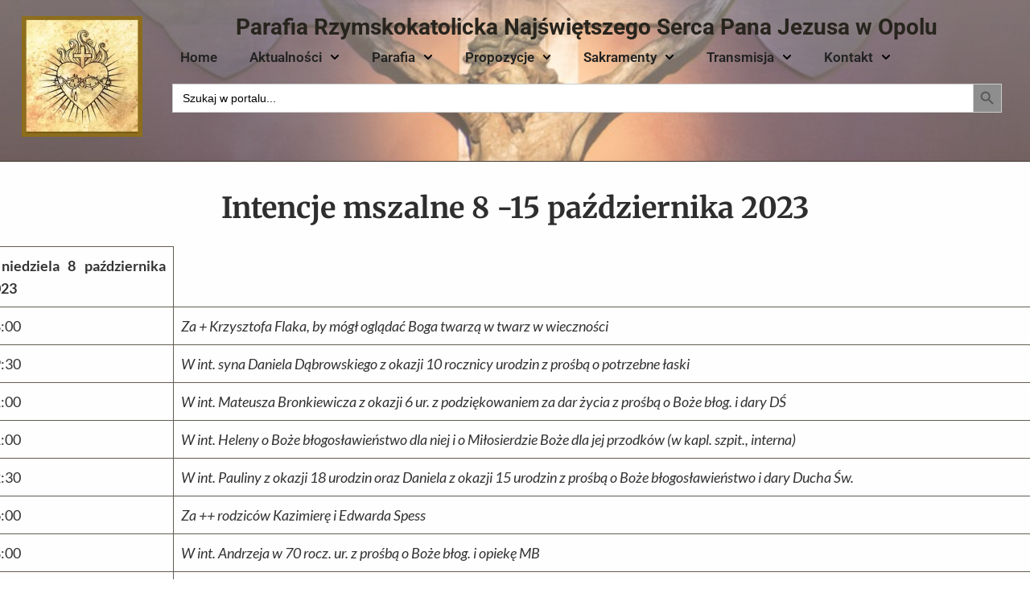

--- FILE ---
content_type: text/html; charset=UTF-8
request_url: https://jezuici.opole.pl/2023/10/intencje-mszalne-8-15-pazdziernika-2023/
body_size: 21690
content:
<!doctype html>
<html lang="pl-PL" class="no-js" itemtype="https://schema.org/Blog" itemscope>
<head>
	<meta charset="UTF-8">
	<meta name="viewport" content="width=device-width, initial-scale=1, minimum-scale=1">
	<title>Intencje mszalne  8 -15 października 2023 &#8211; Parafia Rzymskokatolicka Najświętszego Serca Pana Jezusa w Opolu</title>
<meta name='robots' content='max-image-preview:large' />
	<style>img:is([sizes="auto" i], [sizes^="auto," i]) { contain-intrinsic-size: 3000px 1500px }</style>
	<link rel="alternate" type="application/rss+xml" title="Parafia Rzymskokatolicka Najświętszego Serca Pana Jezusa w Opolu &raquo; Kanał z wpisami" href="https://jezuici.opole.pl/feed/" />
<link rel="alternate" type="application/rss+xml" title="Parafia Rzymskokatolicka Najświętszego Serca Pana Jezusa w Opolu &raquo; Kanał z komentarzami" href="https://jezuici.opole.pl/comments/feed/" />
			<script>document.documentElement.classList.remove( 'no-js' );</script>
			<script>
window._wpemojiSettings = {"baseUrl":"https:\/\/s.w.org\/images\/core\/emoji\/16.0.1\/72x72\/","ext":".png","svgUrl":"https:\/\/s.w.org\/images\/core\/emoji\/16.0.1\/svg\/","svgExt":".svg","source":{"concatemoji":"https:\/\/jezuici.opole.pl\/wp-includes\/js\/wp-emoji-release.min.js?ver=6.8.3"}};
/*! This file is auto-generated */
!function(s,n){var o,i,e;function c(e){try{var t={supportTests:e,timestamp:(new Date).valueOf()};sessionStorage.setItem(o,JSON.stringify(t))}catch(e){}}function p(e,t,n){e.clearRect(0,0,e.canvas.width,e.canvas.height),e.fillText(t,0,0);var t=new Uint32Array(e.getImageData(0,0,e.canvas.width,e.canvas.height).data),a=(e.clearRect(0,0,e.canvas.width,e.canvas.height),e.fillText(n,0,0),new Uint32Array(e.getImageData(0,0,e.canvas.width,e.canvas.height).data));return t.every(function(e,t){return e===a[t]})}function u(e,t){e.clearRect(0,0,e.canvas.width,e.canvas.height),e.fillText(t,0,0);for(var n=e.getImageData(16,16,1,1),a=0;a<n.data.length;a++)if(0!==n.data[a])return!1;return!0}function f(e,t,n,a){switch(t){case"flag":return n(e,"\ud83c\udff3\ufe0f\u200d\u26a7\ufe0f","\ud83c\udff3\ufe0f\u200b\u26a7\ufe0f")?!1:!n(e,"\ud83c\udde8\ud83c\uddf6","\ud83c\udde8\u200b\ud83c\uddf6")&&!n(e,"\ud83c\udff4\udb40\udc67\udb40\udc62\udb40\udc65\udb40\udc6e\udb40\udc67\udb40\udc7f","\ud83c\udff4\u200b\udb40\udc67\u200b\udb40\udc62\u200b\udb40\udc65\u200b\udb40\udc6e\u200b\udb40\udc67\u200b\udb40\udc7f");case"emoji":return!a(e,"\ud83e\udedf")}return!1}function g(e,t,n,a){var r="undefined"!=typeof WorkerGlobalScope&&self instanceof WorkerGlobalScope?new OffscreenCanvas(300,150):s.createElement("canvas"),o=r.getContext("2d",{willReadFrequently:!0}),i=(o.textBaseline="top",o.font="600 32px Arial",{});return e.forEach(function(e){i[e]=t(o,e,n,a)}),i}function t(e){var t=s.createElement("script");t.src=e,t.defer=!0,s.head.appendChild(t)}"undefined"!=typeof Promise&&(o="wpEmojiSettingsSupports",i=["flag","emoji"],n.supports={everything:!0,everythingExceptFlag:!0},e=new Promise(function(e){s.addEventListener("DOMContentLoaded",e,{once:!0})}),new Promise(function(t){var n=function(){try{var e=JSON.parse(sessionStorage.getItem(o));if("object"==typeof e&&"number"==typeof e.timestamp&&(new Date).valueOf()<e.timestamp+604800&&"object"==typeof e.supportTests)return e.supportTests}catch(e){}return null}();if(!n){if("undefined"!=typeof Worker&&"undefined"!=typeof OffscreenCanvas&&"undefined"!=typeof URL&&URL.createObjectURL&&"undefined"!=typeof Blob)try{var e="postMessage("+g.toString()+"("+[JSON.stringify(i),f.toString(),p.toString(),u.toString()].join(",")+"));",a=new Blob([e],{type:"text/javascript"}),r=new Worker(URL.createObjectURL(a),{name:"wpTestEmojiSupports"});return void(r.onmessage=function(e){c(n=e.data),r.terminate(),t(n)})}catch(e){}c(n=g(i,f,p,u))}t(n)}).then(function(e){for(var t in e)n.supports[t]=e[t],n.supports.everything=n.supports.everything&&n.supports[t],"flag"!==t&&(n.supports.everythingExceptFlag=n.supports.everythingExceptFlag&&n.supports[t]);n.supports.everythingExceptFlag=n.supports.everythingExceptFlag&&!n.supports.flag,n.DOMReady=!1,n.readyCallback=function(){n.DOMReady=!0}}).then(function(){return e}).then(function(){var e;n.supports.everything||(n.readyCallback(),(e=n.source||{}).concatemoji?t(e.concatemoji):e.wpemoji&&e.twemoji&&(t(e.twemoji),t(e.wpemoji)))}))}((window,document),window._wpemojiSettings);
</script>
<style id='wp-emoji-styles-inline-css'>

	img.wp-smiley, img.emoji {
		display: inline !important;
		border: none !important;
		box-shadow: none !important;
		height: 1em !important;
		width: 1em !important;
		margin: 0 0.07em !important;
		vertical-align: -0.1em !important;
		background: none !important;
		padding: 0 !important;
	}
</style>
<link rel='stylesheet' id='wp-block-library-css' href='https://jezuici.opole.pl/wp-includes/css/dist/block-library/style.min.css?ver=6.8.3' media='all' />
<style id='classic-theme-styles-inline-css'>
/*! This file is auto-generated */
.wp-block-button__link{color:#fff;background-color:#32373c;border-radius:9999px;box-shadow:none;text-decoration:none;padding:calc(.667em + 2px) calc(1.333em + 2px);font-size:1.125em}.wp-block-file__button{background:#32373c;color:#fff;text-decoration:none}
</style>
<style id='global-styles-inline-css'>
:root{--wp--preset--aspect-ratio--square: 1;--wp--preset--aspect-ratio--4-3: 4/3;--wp--preset--aspect-ratio--3-4: 3/4;--wp--preset--aspect-ratio--3-2: 3/2;--wp--preset--aspect-ratio--2-3: 2/3;--wp--preset--aspect-ratio--16-9: 16/9;--wp--preset--aspect-ratio--9-16: 9/16;--wp--preset--color--black: #000000;--wp--preset--color--cyan-bluish-gray: #abb8c3;--wp--preset--color--white: #ffffff;--wp--preset--color--pale-pink: #f78da7;--wp--preset--color--vivid-red: #cf2e2e;--wp--preset--color--luminous-vivid-orange: #ff6900;--wp--preset--color--luminous-vivid-amber: #fcb900;--wp--preset--color--light-green-cyan: #7bdcb5;--wp--preset--color--vivid-green-cyan: #00d084;--wp--preset--color--pale-cyan-blue: #8ed1fc;--wp--preset--color--vivid-cyan-blue: #0693e3;--wp--preset--color--vivid-purple: #9b51e0;--wp--preset--color--theme-palette-1: var(--global-palette1);--wp--preset--color--theme-palette-2: var(--global-palette2);--wp--preset--color--theme-palette-3: var(--global-palette3);--wp--preset--color--theme-palette-4: var(--global-palette4);--wp--preset--color--theme-palette-5: var(--global-palette5);--wp--preset--color--theme-palette-6: var(--global-palette6);--wp--preset--color--theme-palette-7: var(--global-palette7);--wp--preset--color--theme-palette-8: var(--global-palette8);--wp--preset--color--theme-palette-9: var(--global-palette9);--wp--preset--gradient--vivid-cyan-blue-to-vivid-purple: linear-gradient(135deg,rgba(6,147,227,1) 0%,rgb(155,81,224) 100%);--wp--preset--gradient--light-green-cyan-to-vivid-green-cyan: linear-gradient(135deg,rgb(122,220,180) 0%,rgb(0,208,130) 100%);--wp--preset--gradient--luminous-vivid-amber-to-luminous-vivid-orange: linear-gradient(135deg,rgba(252,185,0,1) 0%,rgba(255,105,0,1) 100%);--wp--preset--gradient--luminous-vivid-orange-to-vivid-red: linear-gradient(135deg,rgba(255,105,0,1) 0%,rgb(207,46,46) 100%);--wp--preset--gradient--very-light-gray-to-cyan-bluish-gray: linear-gradient(135deg,rgb(238,238,238) 0%,rgb(169,184,195) 100%);--wp--preset--gradient--cool-to-warm-spectrum: linear-gradient(135deg,rgb(74,234,220) 0%,rgb(151,120,209) 20%,rgb(207,42,186) 40%,rgb(238,44,130) 60%,rgb(251,105,98) 80%,rgb(254,248,76) 100%);--wp--preset--gradient--blush-light-purple: linear-gradient(135deg,rgb(255,206,236) 0%,rgb(152,150,240) 100%);--wp--preset--gradient--blush-bordeaux: linear-gradient(135deg,rgb(254,205,165) 0%,rgb(254,45,45) 50%,rgb(107,0,62) 100%);--wp--preset--gradient--luminous-dusk: linear-gradient(135deg,rgb(255,203,112) 0%,rgb(199,81,192) 50%,rgb(65,88,208) 100%);--wp--preset--gradient--pale-ocean: linear-gradient(135deg,rgb(255,245,203) 0%,rgb(182,227,212) 50%,rgb(51,167,181) 100%);--wp--preset--gradient--electric-grass: linear-gradient(135deg,rgb(202,248,128) 0%,rgb(113,206,126) 100%);--wp--preset--gradient--midnight: linear-gradient(135deg,rgb(2,3,129) 0%,rgb(40,116,252) 100%);--wp--preset--font-size--small: var(--global-font-size-small);--wp--preset--font-size--medium: var(--global-font-size-medium);--wp--preset--font-size--large: var(--global-font-size-large);--wp--preset--font-size--x-large: 42px;--wp--preset--font-size--larger: var(--global-font-size-larger);--wp--preset--font-size--xxlarge: var(--global-font-size-xxlarge);--wp--preset--spacing--20: 0.44rem;--wp--preset--spacing--30: 0.67rem;--wp--preset--spacing--40: 1rem;--wp--preset--spacing--50: 1.5rem;--wp--preset--spacing--60: 2.25rem;--wp--preset--spacing--70: 3.38rem;--wp--preset--spacing--80: 5.06rem;--wp--preset--shadow--natural: 6px 6px 9px rgba(0, 0, 0, 0.2);--wp--preset--shadow--deep: 12px 12px 50px rgba(0, 0, 0, 0.4);--wp--preset--shadow--sharp: 6px 6px 0px rgba(0, 0, 0, 0.2);--wp--preset--shadow--outlined: 6px 6px 0px -3px rgba(255, 255, 255, 1), 6px 6px rgba(0, 0, 0, 1);--wp--preset--shadow--crisp: 6px 6px 0px rgba(0, 0, 0, 1);}:where(.is-layout-flex){gap: 0.5em;}:where(.is-layout-grid){gap: 0.5em;}body .is-layout-flex{display: flex;}.is-layout-flex{flex-wrap: wrap;align-items: center;}.is-layout-flex > :is(*, div){margin: 0;}body .is-layout-grid{display: grid;}.is-layout-grid > :is(*, div){margin: 0;}:where(.wp-block-columns.is-layout-flex){gap: 2em;}:where(.wp-block-columns.is-layout-grid){gap: 2em;}:where(.wp-block-post-template.is-layout-flex){gap: 1.25em;}:where(.wp-block-post-template.is-layout-grid){gap: 1.25em;}.has-black-color{color: var(--wp--preset--color--black) !important;}.has-cyan-bluish-gray-color{color: var(--wp--preset--color--cyan-bluish-gray) !important;}.has-white-color{color: var(--wp--preset--color--white) !important;}.has-pale-pink-color{color: var(--wp--preset--color--pale-pink) !important;}.has-vivid-red-color{color: var(--wp--preset--color--vivid-red) !important;}.has-luminous-vivid-orange-color{color: var(--wp--preset--color--luminous-vivid-orange) !important;}.has-luminous-vivid-amber-color{color: var(--wp--preset--color--luminous-vivid-amber) !important;}.has-light-green-cyan-color{color: var(--wp--preset--color--light-green-cyan) !important;}.has-vivid-green-cyan-color{color: var(--wp--preset--color--vivid-green-cyan) !important;}.has-pale-cyan-blue-color{color: var(--wp--preset--color--pale-cyan-blue) !important;}.has-vivid-cyan-blue-color{color: var(--wp--preset--color--vivid-cyan-blue) !important;}.has-vivid-purple-color{color: var(--wp--preset--color--vivid-purple) !important;}.has-black-background-color{background-color: var(--wp--preset--color--black) !important;}.has-cyan-bluish-gray-background-color{background-color: var(--wp--preset--color--cyan-bluish-gray) !important;}.has-white-background-color{background-color: var(--wp--preset--color--white) !important;}.has-pale-pink-background-color{background-color: var(--wp--preset--color--pale-pink) !important;}.has-vivid-red-background-color{background-color: var(--wp--preset--color--vivid-red) !important;}.has-luminous-vivid-orange-background-color{background-color: var(--wp--preset--color--luminous-vivid-orange) !important;}.has-luminous-vivid-amber-background-color{background-color: var(--wp--preset--color--luminous-vivid-amber) !important;}.has-light-green-cyan-background-color{background-color: var(--wp--preset--color--light-green-cyan) !important;}.has-vivid-green-cyan-background-color{background-color: var(--wp--preset--color--vivid-green-cyan) !important;}.has-pale-cyan-blue-background-color{background-color: var(--wp--preset--color--pale-cyan-blue) !important;}.has-vivid-cyan-blue-background-color{background-color: var(--wp--preset--color--vivid-cyan-blue) !important;}.has-vivid-purple-background-color{background-color: var(--wp--preset--color--vivid-purple) !important;}.has-black-border-color{border-color: var(--wp--preset--color--black) !important;}.has-cyan-bluish-gray-border-color{border-color: var(--wp--preset--color--cyan-bluish-gray) !important;}.has-white-border-color{border-color: var(--wp--preset--color--white) !important;}.has-pale-pink-border-color{border-color: var(--wp--preset--color--pale-pink) !important;}.has-vivid-red-border-color{border-color: var(--wp--preset--color--vivid-red) !important;}.has-luminous-vivid-orange-border-color{border-color: var(--wp--preset--color--luminous-vivid-orange) !important;}.has-luminous-vivid-amber-border-color{border-color: var(--wp--preset--color--luminous-vivid-amber) !important;}.has-light-green-cyan-border-color{border-color: var(--wp--preset--color--light-green-cyan) !important;}.has-vivid-green-cyan-border-color{border-color: var(--wp--preset--color--vivid-green-cyan) !important;}.has-pale-cyan-blue-border-color{border-color: var(--wp--preset--color--pale-cyan-blue) !important;}.has-vivid-cyan-blue-border-color{border-color: var(--wp--preset--color--vivid-cyan-blue) !important;}.has-vivid-purple-border-color{border-color: var(--wp--preset--color--vivid-purple) !important;}.has-vivid-cyan-blue-to-vivid-purple-gradient-background{background: var(--wp--preset--gradient--vivid-cyan-blue-to-vivid-purple) !important;}.has-light-green-cyan-to-vivid-green-cyan-gradient-background{background: var(--wp--preset--gradient--light-green-cyan-to-vivid-green-cyan) !important;}.has-luminous-vivid-amber-to-luminous-vivid-orange-gradient-background{background: var(--wp--preset--gradient--luminous-vivid-amber-to-luminous-vivid-orange) !important;}.has-luminous-vivid-orange-to-vivid-red-gradient-background{background: var(--wp--preset--gradient--luminous-vivid-orange-to-vivid-red) !important;}.has-very-light-gray-to-cyan-bluish-gray-gradient-background{background: var(--wp--preset--gradient--very-light-gray-to-cyan-bluish-gray) !important;}.has-cool-to-warm-spectrum-gradient-background{background: var(--wp--preset--gradient--cool-to-warm-spectrum) !important;}.has-blush-light-purple-gradient-background{background: var(--wp--preset--gradient--blush-light-purple) !important;}.has-blush-bordeaux-gradient-background{background: var(--wp--preset--gradient--blush-bordeaux) !important;}.has-luminous-dusk-gradient-background{background: var(--wp--preset--gradient--luminous-dusk) !important;}.has-pale-ocean-gradient-background{background: var(--wp--preset--gradient--pale-ocean) !important;}.has-electric-grass-gradient-background{background: var(--wp--preset--gradient--electric-grass) !important;}.has-midnight-gradient-background{background: var(--wp--preset--gradient--midnight) !important;}.has-small-font-size{font-size: var(--wp--preset--font-size--small) !important;}.has-medium-font-size{font-size: var(--wp--preset--font-size--medium) !important;}.has-large-font-size{font-size: var(--wp--preset--font-size--large) !important;}.has-x-large-font-size{font-size: var(--wp--preset--font-size--x-large) !important;}
:where(.wp-block-post-template.is-layout-flex){gap: 1.25em;}:where(.wp-block-post-template.is-layout-grid){gap: 1.25em;}
:where(.wp-block-columns.is-layout-flex){gap: 2em;}:where(.wp-block-columns.is-layout-grid){gap: 2em;}
:root :where(.wp-block-pullquote){font-size: 1.5em;line-height: 1.6;}
</style>
<link rel='stylesheet' id='contact-form-7-css' href='https://jezuici.opole.pl/wp-content/plugins/contact-form-7/includes/css/styles.css?ver=6.1.3' media='all' />
<link rel='stylesheet' id='tpay_gateway_css-css' href='https://jezuici.opole.pl/wp-content/plugins/tpay-woocommerce-2/views/assets/main.css?ver=1769411450' media='all' />
<style id='woocommerce-inline-inline-css'>
.woocommerce form .form-row .required { visibility: visible; }
</style>
<link rel='stylesheet' id='ivory-search-styles-css' href='https://jezuici.opole.pl/wp-content/plugins/add-search-to-menu/public/css/ivory-search.min.css?ver=5.5.12' media='all' />
<link rel='stylesheet' id='brands-styles-css' href='https://jezuici.opole.pl/wp-content/plugins/woocommerce/assets/css/brands.css?ver=10.1.3' media='all' />
<link rel='stylesheet' id='kadence-global-css' href='https://jezuici.opole.pl/wp-content/themes/kadence/assets/css/global.min.css?ver=1.3.4' media='all' />
<style id='kadence-global-inline-css'>
/* Kadence Base CSS */
:root{--global-palette1:#dd6b20;--global-palette2:#cf3033;--global-palette3:#27241d;--global-palette4:#423d33;--global-palette5:#504a40;--global-palette6:#625d52;--global-palette7:#e8e6e1;--global-palette8:#faf9f7;--global-palette9:#ffffff;--global-palette9rgb:255, 255, 255;--global-palette-highlight:#368cdd;--global-palette-highlight-alt:rgba(43,108,176,0.97);--global-palette-highlight-alt2:var(--global-palette9);--global-palette-btn-bg:var(--global-palette1);--global-palette-btn-bg-hover:var(--global-palette2);--global-palette-btn:var(--global-palette9);--global-palette-btn-hover:var(--global-palette9);--global-body-font-family:-apple-system,BlinkMacSystemFont,"Segoe UI",Roboto,Oxygen-Sans,Ubuntu,Cantarell,"Helvetica Neue",sans-serif, "Apple Color Emoji", "Segoe UI Emoji", "Segoe UI Symbol";--global-heading-font-family:inherit;--global-primary-nav-font-family:inherit;--global-fallback-font:sans-serif;--global-display-fallback-font:sans-serif;--global-content-width:1290px;--global-content-wide-width:calc(1290px + 230px);--global-content-narrow-width:842px;--global-content-edge-padding:1.5rem;--global-content-boxed-padding:2rem;--global-calc-content-width:calc(1290px - var(--global-content-edge-padding) - var(--global-content-edge-padding) );--wp--style--global--content-size:var(--global-calc-content-width);}.wp-site-blocks{--global-vw:calc( 100vw - ( 0.5 * var(--scrollbar-offset)));}:root body.kadence-elementor-colors{--e-global-color-kadence1:var(--global-palette1);--e-global-color-kadence2:var(--global-palette2);--e-global-color-kadence3:var(--global-palette3);--e-global-color-kadence4:var(--global-palette4);--e-global-color-kadence5:var(--global-palette5);--e-global-color-kadence6:var(--global-palette6);--e-global-color-kadence7:var(--global-palette7);--e-global-color-kadence8:var(--global-palette8);--e-global-color-kadence9:var(--global-palette9);}body{background:var(--global-palette8);}body, input, select, optgroup, textarea{font-weight:400;font-size:17px;line-height:1.6;font-family:var(--global-body-font-family);color:var(--global-palette4);}.content-bg, body.content-style-unboxed .site{background-color:var(--global-palette9);}h1,h2,h3,h4,h5,h6{font-family:var(--global-heading-font-family);}h1{font-weight:700;font-size:32px;line-height:1.5;color:var(--global-palette3);}h2{font-weight:700;font-size:28px;line-height:1.5;color:var(--global-palette3);}h3{font-weight:700;font-size:24px;line-height:1.5;color:var(--global-palette3);}h4{font-weight:700;font-size:22px;line-height:1.5;color:var(--global-palette4);}h5{font-weight:700;font-size:20px;line-height:1.5;color:var(--global-palette4);}h6{font-weight:700;font-size:18px;line-height:1.5;color:var(--global-palette5);}.entry-hero .kadence-breadcrumbs{max-width:1290px;}.site-container, .site-header-row-layout-contained, .site-footer-row-layout-contained, .entry-hero-layout-contained, .comments-area, .alignfull > .wp-block-cover__inner-container, .alignwide > .wp-block-cover__inner-container{max-width:var(--global-content-width);}.content-width-narrow .content-container.site-container, .content-width-narrow .hero-container.site-container{max-width:var(--global-content-narrow-width);}@media all and (min-width: 1520px){.wp-site-blocks .content-container  .alignwide{margin-left:-115px;margin-right:-115px;width:unset;max-width:unset;}}@media all and (min-width: 1102px){.content-width-narrow .wp-site-blocks .content-container .alignwide{margin-left:-130px;margin-right:-130px;width:unset;max-width:unset;}}.content-style-boxed .wp-site-blocks .entry-content .alignwide{margin-left:calc( -1 * var( --global-content-boxed-padding ) );margin-right:calc( -1 * var( --global-content-boxed-padding ) );}.content-area{margin-top:5rem;margin-bottom:5rem;}@media all and (max-width: 1024px){.content-area{margin-top:3rem;margin-bottom:3rem;}}@media all and (max-width: 767px){.content-area{margin-top:2rem;margin-bottom:2rem;}}@media all and (max-width: 1024px){:root{--global-content-boxed-padding:2rem;}}@media all and (max-width: 767px){:root{--global-content-boxed-padding:1.5rem;}}.entry-content-wrap{padding:2rem;}@media all and (max-width: 1024px){.entry-content-wrap{padding:2rem;}}@media all and (max-width: 767px){.entry-content-wrap{padding:1.5rem;}}.entry.single-entry{box-shadow:0px 15px 15px -10px rgba(0,0,0,0.05);}.entry.loop-entry{box-shadow:0px 15px 15px -10px rgba(0,0,0,0.05);}.loop-entry .entry-content-wrap{padding:2rem;}@media all and (max-width: 1024px){.loop-entry .entry-content-wrap{padding:2rem;}}@media all and (max-width: 767px){.loop-entry .entry-content-wrap{padding:1.5rem;}}button, .button, .wp-block-button__link, input[type="button"], input[type="reset"], input[type="submit"], .fl-button, .elementor-button-wrapper .elementor-button, .wc-block-components-checkout-place-order-button, .wc-block-cart__submit{box-shadow:0px 0px 0px -7px rgba(0,0,0,0);}button:hover, button:focus, button:active, .button:hover, .button:focus, .button:active, .wp-block-button__link:hover, .wp-block-button__link:focus, .wp-block-button__link:active, input[type="button"]:hover, input[type="button"]:focus, input[type="button"]:active, input[type="reset"]:hover, input[type="reset"]:focus, input[type="reset"]:active, input[type="submit"]:hover, input[type="submit"]:focus, input[type="submit"]:active, .elementor-button-wrapper .elementor-button:hover, .elementor-button-wrapper .elementor-button:focus, .elementor-button-wrapper .elementor-button:active, .wc-block-cart__submit:hover{box-shadow:0px 15px 25px -7px rgba(0,0,0,0.1);}.kb-button.kb-btn-global-outline.kb-btn-global-inherit{padding-top:calc(px - 2px);padding-right:calc(px - 2px);padding-bottom:calc(px - 2px);padding-left:calc(px - 2px);}@media all and (min-width: 1025px){.transparent-header .entry-hero .entry-hero-container-inner{padding-top:100px;}}@media all and (max-width: 1024px){.mobile-transparent-header .entry-hero .entry-hero-container-inner{padding-top:100px;}}@media all and (max-width: 767px){.mobile-transparent-header .entry-hero .entry-hero-container-inner{padding-top:100px;}}.entry-hero.post-hero-section .entry-header{min-height:200px;}
/* Kadence Header CSS */
@media all and (max-width: 1024px){.mobile-transparent-header #masthead{position:absolute;left:0px;right:0px;z-index:100;}.kadence-scrollbar-fixer.mobile-transparent-header #masthead{right:var(--scrollbar-offset,0);}.mobile-transparent-header #masthead, .mobile-transparent-header .site-top-header-wrap .site-header-row-container-inner, .mobile-transparent-header .site-main-header-wrap .site-header-row-container-inner, .mobile-transparent-header .site-bottom-header-wrap .site-header-row-container-inner{background:transparent;}.site-header-row-tablet-layout-fullwidth, .site-header-row-tablet-layout-standard{padding:0px;}}@media all and (min-width: 1025px){.transparent-header #masthead{position:absolute;left:0px;right:0px;z-index:100;}.transparent-header.kadence-scrollbar-fixer #masthead{right:var(--scrollbar-offset,0);}.transparent-header #masthead, .transparent-header .site-top-header-wrap .site-header-row-container-inner, .transparent-header .site-main-header-wrap .site-header-row-container-inner, .transparent-header .site-bottom-header-wrap .site-header-row-container-inner{background:transparent;}}.site-branding a.brand img{max-width:218px;}.site-branding a.brand img.svg-logo-image{width:218px;}@media all and (max-width: 767px){.site-branding a.brand img{max-width:800px;}.site-branding a.brand img.svg-logo-image{width:800px;}}.site-branding{padding:0px 0px 0px 0px;}.site-branding .site-title{font-weight:700;font-size:26px;line-height:1.2;color:var(--global-palette3);}#masthead, #masthead .kadence-sticky-header.item-is-fixed:not(.item-at-start):not(.site-header-row-container):not(.site-main-header-wrap), #masthead .kadence-sticky-header.item-is-fixed:not(.item-at-start) > .site-header-row-container-inner{background:#ffffff;}.site-main-header-inner-wrap{min-height:100px;}.header-navigation[class*="header-navigation-style-underline"] .header-menu-container.primary-menu-container>ul>li>a:after{width:calc( 100% - 1.2em);}.main-navigation .primary-menu-container > ul > li.menu-item > a{padding-left:calc(1.2em / 2);padding-right:calc(1.2em / 2);padding-top:0.6em;padding-bottom:0.6em;color:var(--global-palette5);}.main-navigation .primary-menu-container > ul > li.menu-item .dropdown-nav-special-toggle{right:calc(1.2em / 2);}.main-navigation .primary-menu-container > ul li.menu-item > a{font-style:normal;}.main-navigation .primary-menu-container > ul > li.menu-item > a:hover{color:var(--global-palette-highlight);}.main-navigation .primary-menu-container > ul > li.menu-item.current-menu-item > a{color:var(--global-palette3);}.header-navigation .header-menu-container ul ul.sub-menu, .header-navigation .header-menu-container ul ul.submenu{background:var(--global-palette3);box-shadow:0px 2px 13px 0px rgba(0,0,0,0.1);}.header-navigation .header-menu-container ul ul li.menu-item, .header-menu-container ul.menu > li.kadence-menu-mega-enabled > ul > li.menu-item > a{border-bottom:1px solid rgba(255,255,255,0.1);}.header-navigation .header-menu-container ul ul li.menu-item > a{width:200px;padding-top:1em;padding-bottom:1em;color:var(--global-palette8);font-size:12px;}.header-navigation .header-menu-container ul ul li.menu-item > a:hover{color:var(--global-palette9);background:var(--global-palette4);}.header-navigation .header-menu-container ul ul li.menu-item.current-menu-item > a{color:var(--global-palette9);background:var(--global-palette4);}.mobile-toggle-open-container .menu-toggle-open, .mobile-toggle-open-container .menu-toggle-open:focus{color:var(--global-palette5);padding:0.4em 0.6em 0.4em 0.6em;font-size:14px;}.mobile-toggle-open-container .menu-toggle-open.menu-toggle-style-bordered{border:1px solid currentColor;}.mobile-toggle-open-container .menu-toggle-open .menu-toggle-icon{font-size:20px;}.mobile-toggle-open-container .menu-toggle-open:hover, .mobile-toggle-open-container .menu-toggle-open:focus-visible{color:var(--global-palette-highlight);}.mobile-navigation ul li{font-size:14px;}.mobile-navigation ul li a{padding-top:1em;padding-bottom:1em;}.mobile-navigation ul li > a, .mobile-navigation ul li.menu-item-has-children > .drawer-nav-drop-wrap{color:var(--global-palette8);}.mobile-navigation ul li.current-menu-item > a, .mobile-navigation ul li.current-menu-item.menu-item-has-children > .drawer-nav-drop-wrap{color:var(--global-palette-highlight);}.mobile-navigation ul li.menu-item-has-children .drawer-nav-drop-wrap, .mobile-navigation ul li:not(.menu-item-has-children) a{border-bottom:1px solid rgba(255,255,255,0.1);}.mobile-navigation:not(.drawer-navigation-parent-toggle-true) ul li.menu-item-has-children .drawer-nav-drop-wrap button{border-left:1px solid rgba(255,255,255,0.1);}#mobile-drawer .drawer-header .drawer-toggle{padding:0.6em 0.15em 0.6em 0.15em;font-size:24px;}
/* Kadence Footer CSS */
.site-bottom-footer-inner-wrap{padding-top:30px;padding-bottom:30px;grid-column-gap:30px;}.site-bottom-footer-inner-wrap .widget{margin-bottom:30px;}.site-bottom-footer-inner-wrap .site-footer-section:not(:last-child):after{right:calc(-30px / 2);}
/* Kadence Woo CSS */
.entry-hero.product-hero-section .entry-header{min-height:200px;}.product-title .single-category{font-weight:700;font-size:32px;line-height:1.5;color:var(--global-palette3);}.wp-site-blocks .product-hero-section .extra-title{font-weight:700;font-size:32px;line-height:1.5;}body.single-product{background:var(--global-palette8);}body.single-product .content-bg, body.content-style-unboxed.single-product .site{background:var(--global-palette7);}body.archive.tax-woo-product, body.post-type-archive-product{background:var(--global-palette8);}body.archive.tax-woo-product .content-bg, body.content-style-unboxed.archive.tax-woo-product .site, body.post-type-archive-product .content-bg, body.content-style-unboxed.archive.post-type-archive-product .site, body.content-style-unboxed.archive.tax-woo-product .content-bg.loop-entry .content-bg:not(.loop-entry), body.content-style-unboxed.post-type-archive-product .content-bg.loop-entry .content-bg:not(.loop-entry){background:var(--global-palette7);}.entry-hero.product-archive-hero-section .entry-header{min-height:10px;}.woocommerce ul.products.woo-archive-btn-button .product-action-wrap .button:not(.kb-button), .woocommerce ul.products li.woo-archive-btn-button .button:not(.kb-button), .wc-block-grid__product.woo-archive-btn-button .product-details .wc-block-grid__product-add-to-cart .wp-block-button__link{border:2px none transparent;box-shadow:0px 0px 0px 0px rgba(0,0,0,0.0);}.woocommerce ul.products.woo-archive-btn-button .product-action-wrap .button:not(.kb-button):hover, .woocommerce ul.products li.woo-archive-btn-button .button:not(.kb-button):hover, .wc-block-grid__product.woo-archive-btn-button .product-details .wc-block-grid__product-add-to-cart .wp-block-button__link:hover{box-shadow:0px 0px 0px 0px rgba(0,0,0,0);}
</style>
<link rel='stylesheet' id='kadence-header-css' href='https://jezuici.opole.pl/wp-content/themes/kadence/assets/css/header.min.css?ver=1.3.4' media='all' />
<link rel='stylesheet' id='kadence-content-css' href='https://jezuici.opole.pl/wp-content/themes/kadence/assets/css/content.min.css?ver=1.3.4' media='all' />
<link rel='stylesheet' id='kadence-related-posts-css' href='https://jezuici.opole.pl/wp-content/themes/kadence/assets/css/related-posts.min.css?ver=1.3.4' media='all' />
<link rel='stylesheet' id='kad-splide-css' href='https://jezuici.opole.pl/wp-content/themes/kadence/assets/css/kadence-splide.min.css?ver=1.3.4' media='all' />
<link rel='stylesheet' id='kadence-woocommerce-css' href='https://jezuici.opole.pl/wp-content/themes/kadence/assets/css/woocommerce.min.css?ver=1.3.4' media='all' />
<link rel='stylesheet' id='kadence-footer-css' href='https://jezuici.opole.pl/wp-content/themes/kadence/assets/css/footer.min.css?ver=1.3.4' media='all' />
<link rel='stylesheet' id='elementor-frontend-css' href='https://jezuici.opole.pl/wp-content/plugins/elementor/assets/css/frontend.min.css?ver=3.34.2' media='all' />
<link rel='stylesheet' id='widget-image-css' href='https://jezuici.opole.pl/wp-content/plugins/elementor/assets/css/widget-image.min.css?ver=3.34.2' media='all' />
<link rel='stylesheet' id='widget-heading-css' href='https://jezuici.opole.pl/wp-content/plugins/elementor/assets/css/widget-heading.min.css?ver=3.34.2' media='all' />
<link rel='stylesheet' id='widget-nav-menu-css' href='https://jezuici.opole.pl/wp-content/plugins/elementor-pro/assets/css/widget-nav-menu.min.css?ver=3.34.1' media='all' />
<link rel='stylesheet' id='widget-post-info-css' href='https://jezuici.opole.pl/wp-content/plugins/elementor-pro/assets/css/widget-post-info.min.css?ver=3.34.1' media='all' />
<link rel='stylesheet' id='widget-icon-list-css' href='https://jezuici.opole.pl/wp-content/plugins/elementor/assets/css/widget-icon-list.min.css?ver=3.34.2' media='all' />
<link rel='stylesheet' id='widget-author-box-css' href='https://jezuici.opole.pl/wp-content/plugins/elementor-pro/assets/css/widget-author-box.min.css?ver=3.34.1' media='all' />
<link rel='stylesheet' id='widget-post-navigation-css' href='https://jezuici.opole.pl/wp-content/plugins/elementor-pro/assets/css/widget-post-navigation.min.css?ver=3.34.1' media='all' />
<link rel='stylesheet' id='e-animation-pulse-css' href='https://jezuici.opole.pl/wp-content/plugins/elementor/assets/lib/animations/styles/e-animation-pulse.min.css?ver=3.34.2' media='all' />
<link rel='stylesheet' id='elementor-post-16875-css' href='https://jezuici.opole.pl/wp-content/uploads/elementor/css/post-16875.css?ver=1768983720' media='all' />
<link rel='stylesheet' id='elementor-post-17252-css' href='https://jezuici.opole.pl/wp-content/uploads/elementor/css/post-17252.css?ver=1768983721' media='all' />
<link rel='stylesheet' id='elementor-post-16920-css' href='https://jezuici.opole.pl/wp-content/uploads/elementor/css/post-16920.css?ver=1768983721' media='all' />
<link rel='stylesheet' id='elementor-post-17078-css' href='https://jezuici.opole.pl/wp-content/uploads/elementor/css/post-17078.css?ver=1768984030' media='all' />
<link rel='stylesheet' id='elementor-gf-local-roboto-css' href='https://jezuici.opole.pl/wp-content/uploads/elementor/google-fonts/css/roboto.css?ver=1747348359' media='all' />
<link rel='stylesheet' id='elementor-gf-local-robotoslab-css' href='https://jezuici.opole.pl/wp-content/uploads/elementor/google-fonts/css/robotoslab.css?ver=1747348368' media='all' />
<link rel='stylesheet' id='elementor-gf-local-merriweather-css' href='https://jezuici.opole.pl/wp-content/uploads/elementor/google-fonts/css/merriweather.css?ver=1747605166' media='all' />
<link rel='stylesheet' id='elementor-gf-local-lato-css' href='https://jezuici.opole.pl/wp-content/uploads/elementor/google-fonts/css/lato.css?ver=1747605661' media='all' />
<link rel='stylesheet' id='elementor-gf-local-opensans-css' href='https://jezuici.opole.pl/wp-content/uploads/elementor/google-fonts/css/opensans.css?ver=1747606598' media='all' />
<script src="https://jezuici.opole.pl/wp-includes/js/jquery/jquery.min.js?ver=3.7.1" id="jquery-core-js"></script>
<script src="https://jezuici.opole.pl/wp-includes/js/jquery/jquery-migrate.min.js?ver=3.4.1" id="jquery-migrate-js"></script>
<script src="https://jezuici.opole.pl/wp-content/plugins/woocommerce/assets/js/jquery-blockui/jquery.blockUI.min.js?ver=2.7.0-wc.10.1.3" id="jquery-blockui-js" defer data-wp-strategy="defer"></script>
<script src="https://jezuici.opole.pl/wp-content/plugins/woocommerce/assets/js/js-cookie/js.cookie.min.js?ver=2.1.4-wc.10.1.3" id="js-cookie-js" defer data-wp-strategy="defer"></script>
<script id="woocommerce-js-extra">
var woocommerce_params = {"ajax_url":"\/wp-admin\/admin-ajax.php","wc_ajax_url":"\/?wc-ajax=%%endpoint%%","i18n_password_show":"Poka\u017c has\u0142o","i18n_password_hide":"Ukryj has\u0142o"};
</script>
<script src="https://jezuici.opole.pl/wp-content/plugins/woocommerce/assets/js/frontend/woocommerce.min.js?ver=10.1.3" id="woocommerce-js" defer data-wp-strategy="defer"></script>
<link rel="https://api.w.org/" href="https://jezuici.opole.pl/wp-json/" /><link rel="alternate" title="JSON" type="application/json" href="https://jezuici.opole.pl/wp-json/wp/v2/posts/12397" /><link rel="EditURI" type="application/rsd+xml" title="RSD" href="https://jezuici.opole.pl/xmlrpc.php?rsd" />
<meta name="generator" content="WordPress 6.8.3" />
<meta name="generator" content="WooCommerce 10.1.3" />
<link rel="canonical" href="https://jezuici.opole.pl/2023/10/intencje-mszalne-8-15-pazdziernika-2023/" />
<link rel='shortlink' href='https://jezuici.opole.pl/?p=12397' />
<link rel="alternate" title="oEmbed (JSON)" type="application/json+oembed" href="https://jezuici.opole.pl/wp-json/oembed/1.0/embed?url=https%3A%2F%2Fjezuici.opole.pl%2F2023%2F10%2Fintencje-mszalne-8-15-pazdziernika-2023%2F" />
<link rel="alternate" title="oEmbed (XML)" type="text/xml+oembed" href="https://jezuici.opole.pl/wp-json/oembed/1.0/embed?url=https%3A%2F%2Fjezuici.opole.pl%2F2023%2F10%2Fintencje-mszalne-8-15-pazdziernika-2023%2F&#038;format=xml" />
<link rel="stylesheet" href="https://cdnjs.cloudflare.com/ajax/libs/font-awesome/6.5.0/css/all.min.css">	<noscript><style>.woocommerce-product-gallery{ opacity: 1 !important; }</style></noscript>
	<meta name="generator" content="Elementor 3.34.2; features: e_font_icon_svg, additional_custom_breakpoints; settings: css_print_method-external, google_font-enabled, font_display-swap">
<style>.recentcomments a{display:inline !important;padding:0 !important;margin:0 !important;}</style>			<style>
				.e-con.e-parent:nth-of-type(n+4):not(.e-lazyloaded):not(.e-no-lazyload),
				.e-con.e-parent:nth-of-type(n+4):not(.e-lazyloaded):not(.e-no-lazyload) * {
					background-image: none !important;
				}
				@media screen and (max-height: 1024px) {
					.e-con.e-parent:nth-of-type(n+3):not(.e-lazyloaded):not(.e-no-lazyload),
					.e-con.e-parent:nth-of-type(n+3):not(.e-lazyloaded):not(.e-no-lazyload) * {
						background-image: none !important;
					}
				}
				@media screen and (max-height: 640px) {
					.e-con.e-parent:nth-of-type(n+2):not(.e-lazyloaded):not(.e-no-lazyload),
					.e-con.e-parent:nth-of-type(n+2):not(.e-lazyloaded):not(.e-no-lazyload) * {
						background-image: none !important;
					}
				}
			</style>
			<link rel="icon" href="https://jezuici.opole.pl/wp-content/uploads/2017/10/logo-100x100.jpg" sizes="32x32" />
<link rel="icon" href="https://jezuici.opole.pl/wp-content/uploads/2017/10/logo-226x226.jpg" sizes="192x192" />
<link rel="apple-touch-icon" href="https://jezuici.opole.pl/wp-content/uploads/2017/10/logo-226x226.jpg" />
<meta name="msapplication-TileImage" content="https://jezuici.opole.pl/wp-content/uploads/2017/10/logo-300x300.jpg" />
		<style id="wp-custom-css">
			/* TŁO DLA STRONY – gradient i obraz */
body {
    background:
        linear-gradient(rgba(255, 255, 255, 0.4), rgba(255, 255, 255, 0.1)),
        url('https://jezuici.opole.pl/wp-content/uploads/2025/06/jezuici_2017-11-29-1086.jpg')
        no-repeat center center fixed;
    background-size: cover;
    background-color: transparent;
}

/* HEADER i FOOTER z overlayem */
div[data-elementor-type="header"] {
    background:
        linear-gradient(rgba(255,255,255,0.7), rgba(255,255,255,0.4)),
        url('https://jezuici.opole.pl/wp-content/uploads/2025/06/jezuici_2017-11-29-1086.jpg')
        no-repeat center center fixed !important;
    background-size: cover !important;
}

div[data-elementor-type="footer"] {
    background:
        linear-gradient(rgba(0,0,0,0.3), rgba(0,0,0,0.4)),
        url('https://jezuici.opole.pl/wp-content/uploads/2025/06/jezuici_2017-11-29-1086.jpg')
        no-repeat center center fixed !important;
    background-size: cover !important;
}

/* USUNIĘCIE GLOBALNEGO TŁA MOTYWU (Kadence) */
body .site {
    background: transparent !important;
}

.elementor-pagination .page-numbers.prev:not(a),
.elementor-pagination .page-numbers.next:not(a) {
    display: none !important;
}
/* Kolor tekstu w menu głównym (nagłówek) */
.main-navigation ul li a {
  color: #ffffff !important;
}

/* === MENU NAGŁÓWEK === */

/* Zwykłe linki */
.elementor-nav-menu--main.elementor-nav-menu__container a {
  color: #222 !important;
}

/* Aktywny link */
.elementor-nav-menu--main.elementor-nav-menu__container .elementor-item-active {
  color: #fff !important;
  font-weight: 600;
}

/* Po najechaniu – biały */
.elementor-nav-menu--main.elementor-nav-menu__container a:hover {
  color: #fff !important;
}
/* ===== MENU W STOPCE (realne klasy) ===== */

/* Zwykłe linki */
footer .elementor-nav-menu a.elementor-item {
  color: #cccccc !important;
}

/* Aktywny link */
footer .elementor-nav-menu a.elementor-item.elementor-item-active {
  color: #ffffff !important;
  font-weight: 600;
}

/* Po najechaniu */
footer .elementor-nav-menu a.elementor-item:hover {
  color: #ffd700 !important;
}
/* === STRONICOWANIE GLOBALNE – HOME, KATEGORIE, WIDŻETY === */

/* Kontener paginacji */
.nav-links,
.elementor-pagination,
.wp-block-query-pagination {
  display: flex;
  justify-content: center;
  align-items: center;
  flex-wrap: wrap;
  gap: 0.25rem;
  margin-top: 2rem;
}

/* Pojedyncze numery stron – wspólny wygląd */
.nav-links .page-numbers,
.elementor-pagination .page-numbers,
.wp-block-query-pagination .page-numbers {
  display: inline-flex;
  align-items: center;
  justify-content: center;
  min-width: 40px;
  height: 40px;
  padding: 0 0.75rem;
  border-radius: 4px;
  border: 1px solid rgba(255, 255, 255, 0.35);
  background-color: rgba(15, 23, 42, 0.35);  /* ciemny, lekko przezroczysty */
  color: #f9fafb;
  font-size: 1rem;
  text-decoration: none;
  transition:
    background-color 0.2s ease,
    color 0.2s ease,
    border-color 0.2s ease,
    transform 0.15s ease;
}

/* Hover */
.nav-links .page-numbers:hover,
.elementor-pagination .page-numbers:hover,
.wp-block-query-pagination .page-numbers:hover {
  background-color: rgba(255, 255, 255, 0.9);
  color: #111827;
  border-color: rgba(255, 255, 255, 0.9);
  transform: translateY(-1px);
}

/* Aktywna strona – biała kostka ze złotą ramką */
.nav-links .page-numbers.current,
.elementor-pagination .page-numbers.current,
.wp-block-query-pagination .page-numbers.current {
  background-color: #ffffff;
  color: #111827;
  border-color: #fbbf24; /* złoty jak na ładnej paginacji */
  font-weight: 600;
}

/* Kropki "..." */
.nav-links .page-numbers.dots,
.elementor-pagination .page-numbers.dots,
.wp-block-query-pagination .page-numbers.dots {
  background: transparent;
  border-color: transparent;
  color: #e5e7eb;
  pointer-events: none;
  opacity: 0.7;
}

/* Strzałki poprzedni / następny */
.nav-links .page-numbers.next,
.nav-links .page-numbers.prev,
.elementor-pagination .page-numbers.next,
.elementor-pagination .page-numbers.prev,
.wp-block-query-pagination .page-numbers.next,
.wp-block-query-pagination .page-numbers.prev {
  min-width: auto;
  padding: 0 1rem;
}
/* === STRONICOWANIE – STRONA GŁÓWNA (Elementor Posts) === */

.elementor-pagination {
  display: flex;
  justify-content: center;
  align-items: center;
  flex-wrap: wrap;
  gap: 0.25rem;
  margin-top: 2.5rem !important;
}

/* pojedyncze numery stron – wygląd jak w kategoriach */
.elementor-pagination .page-numbers {
  display: inline-flex !important;
  align-items: center;
  justify-content: center;
  min-width: 40px;
  height: 40px;
  padding: 0 0.75rem;
  border-radius: 4px;
  border: 1px solid rgba(255, 255, 255, 0.35) !important;
  background-color: rgba(15, 23, 42, 0.35) !important;
  color: #f9fafb !important;
  font-size: 1rem;
  text-decoration: none;
  transition:
    background-color 0.2s ease,
    color 0.2s ease,
    border-color 0.2s ease,
    transform 0.15s ease;
}

/* hover */
.elementor-pagination .page-numbers:hover {
  background-color: rgba(255, 255, 255, 0.9) !important;
  color: #111827 !important;
  border-color: rgba(255, 255, 255, 0.9) !important;
  transform: translateY(-1px);
}

/* aktywna strona – biała kostka ze złotą ramką */
.elementor-pagination .page-numbers.current {
  background-color: #ffffff !important;
  color: #111827 !important;
  border-color: #fbbf24 !important;
  font-weight: 600;
}

/* strzałki poprzedni/następny */
.elementor-pagination .page-numbers.next,
.elementor-pagination .page-numbers.prev {
  min-width: auto;
  padding: 0 1rem;
}		</style>
					<style type="text/css">
					.is-form-id-17660 .is-search-submit:focus,
			.is-form-id-17660 .is-search-submit:hover,
			.is-form-id-17660 .is-search-submit,
            .is-form-id-17660 .is-search-icon {
			            background-color: #8e8e8e !important;            			}
            			.is-form-id-17660 .is-search-input::-webkit-input-placeholder {
			    color: #000000 !important;
			}
			.is-form-id-17660 .is-search-input:-moz-placeholder {
			    color: #000000 !important;
			    opacity: 1;
			}
			.is-form-id-17660 .is-search-input::-moz-placeholder {
			    color: #000000 !important;
			    opacity: 1;
			}
			.is-form-id-17660 .is-search-input:-ms-input-placeholder {
			    color: #000000 !important;
			}
                        			.is-form-style-1.is-form-id-17660 .is-search-input:focus,
			.is-form-style-1.is-form-id-17660 .is-search-input:hover,
			.is-form-style-1.is-form-id-17660 .is-search-input,
			.is-form-style-2.is-form-id-17660 .is-search-input:focus,
			.is-form-style-2.is-form-id-17660 .is-search-input:hover,
			.is-form-style-2.is-form-id-17660 .is-search-input,
			.is-form-style-3.is-form-id-17660 .is-search-input:focus,
			.is-form-style-3.is-form-id-17660 .is-search-input:hover,
			.is-form-style-3.is-form-id-17660 .is-search-input,
			.is-form-id-17660 .is-search-input:focus,
			.is-form-id-17660 .is-search-input:hover,
			.is-form-id-17660 .is-search-input {
                                color: #000000 !important;                                                                background-color: #ffffff !important;			}
                        			</style>
		</head>

<body class="wp-singular post-template-default single single-post postid-12397 single-format-standard wp-custom-logo wp-embed-responsive wp-theme-kadence theme-kadence woocommerce-no-js eio-default kadence footer-on-bottom hide-focus-outline link-style-no-underline content-title-style-normal content-width-narrow content-style-boxed content-vertical-padding-show non-transparent-header mobile-non-transparent-header kadence-elementor-colors elementor-default elementor-template-full-width elementor-kit-16875 elementor-page-17078 modula-best-grid-gallery">
<div id="wrapper" class="site wp-site-blocks">
			<a class="skip-link screen-reader-text scroll-ignore" href="#main">Przejdź do treści</a>
				<header data-elementor-type="header" data-elementor-id="17252" class="elementor elementor-17252 elementor-location-header" data-elementor-post-type="elementor_library">
			<div class="elementor-element elementor-element-2f726741 e-con-full e-flex e-con e-parent" data-id="2f726741" data-element_type="container" data-settings="{&quot;background_motion_fx_devices&quot;:[&quot;desktop&quot;,&quot;tablet&quot;,&quot;mobile&quot;]}">
		<div class="elementor-element elementor-element-270df4ca e-con-full e-flex e-con e-child" data-id="270df4ca" data-element_type="container">
				<div class="elementor-element elementor-element-352b23f6 elementor-widget elementor-widget-theme-site-logo elementor-widget-image" data-id="352b23f6" data-element_type="widget" data-widget_type="theme-site-logo.default">
				<div class="elementor-widget-container">
											<a href="https://jezuici.opole.pl">
			<img width="150" height="150" src="https://jezuici.opole.pl/wp-content/uploads/2017/10/cropped-logo-150x150.webp" class="attachment-thumbnail size-thumbnail wp-image-16759" alt="" srcset="https://jezuici.opole.pl/wp-content/uploads/2017/10/cropped-logo-150x150.webp 150w, https://jezuici.opole.pl/wp-content/uploads/2017/10/cropped-logo-300x300.webp 300w, https://jezuici.opole.pl/wp-content/uploads/2017/10/cropped-logo-100x100.webp 100w, https://jezuici.opole.pl/wp-content/uploads/2017/10/cropped-logo.webp 512w" sizes="(max-width: 150px) 100vw, 150px" />				</a>
											</div>
				</div>
				</div>
		<div class="elementor-element elementor-element-23dd6fec e-con-full e-flex e-con e-child" data-id="23dd6fec" data-element_type="container">
				<div class="elementor-element elementor-element-6eaecbd4 elementor-widget__width-initial elementor-widget elementor-widget-theme-site-title elementor-widget-heading" data-id="6eaecbd4" data-element_type="widget" data-widget_type="theme-site-title.default">
				<div class="elementor-widget-container">
					<h2 class="elementor-heading-title elementor-size-default"><a href="https://jezuici.opole.pl">Parafia Rzymskokatolicka Najświętszego Serca Pana Jezusa w Opolu</a></h2>				</div>
				</div>
				<div class="elementor-element elementor-element-29b2e6f0 elementor-nav-menu--dropdown-tablet elementor-nav-menu__text-align-aside elementor-nav-menu--toggle elementor-nav-menu--burger elementor-widget elementor-widget-nav-menu" data-id="29b2e6f0" data-element_type="widget" data-settings="{&quot;submenu_icon&quot;:{&quot;value&quot;:&quot;&lt;svg aria-hidden=\&quot;true\&quot; class=\&quot;fa-svg-chevron-down e-font-icon-svg e-fas-chevron-down\&quot; viewBox=\&quot;0 0 448 512\&quot; xmlns=\&quot;http:\/\/www.w3.org\/2000\/svg\&quot;&gt;&lt;path d=\&quot;M207.029 381.476L12.686 187.132c-9.373-9.373-9.373-24.569 0-33.941l22.667-22.667c9.357-9.357 24.522-9.375 33.901-.04L224 284.505l154.745-154.021c9.379-9.335 24.544-9.317 33.901.04l22.667 22.667c9.373 9.373 9.373 24.569 0 33.941L240.971 381.476c-9.373 9.372-24.569 9.372-33.942 0z\&quot;&gt;&lt;\/path&gt;&lt;\/svg&gt;&quot;,&quot;library&quot;:&quot;fa-solid&quot;},&quot;layout&quot;:&quot;horizontal&quot;,&quot;toggle&quot;:&quot;burger&quot;}" data-widget_type="nav-menu.default">
				<div class="elementor-widget-container">
								<nav aria-label="Menu" class="elementor-nav-menu--main elementor-nav-menu__container elementor-nav-menu--layout-horizontal e--pointer-background e--animation-fade">
				<ul id="menu-1-29b2e6f0" class="elementor-nav-menu"><li class="menu-item menu-item-type-post_type menu-item-object-page menu-item-home menu-item-17120"><a href="https://jezuici.opole.pl/" class="elementor-item">Home</a></li>
<li class="menu-item menu-item-type-custom menu-item-object-custom menu-item-has-children menu-item-11336"><a href="#" class="elementor-item elementor-item-anchor">Aktualności</a>
<ul class="sub-menu elementor-nav-menu--dropdown">
	<li class="menu-item menu-item-type-taxonomy menu-item-object-category menu-item-has-children menu-item-17412"><a href="https://jezuici.opole.pl/category/remont/" class="elementor-sub-item">Remont</a>
	<ul class="sub-menu elementor-nav-menu--dropdown">
		<li class="menu-item menu-item-type-post_type menu-item-object-page menu-item-17041"><a href="https://jezuici.opole.pl/ofiara/" class="elementor-sub-item">Zbiórki na odnowę</a></li>
	</ul>
</li>
	<li class="menu-item menu-item-type-taxonomy menu-item-object-category menu-item-18384"><a href="https://jezuici.opole.pl/category/profittlich/" class="elementor-sub-item">100 lat / Profittlich</a></li>
	<li class="menu-item menu-item-type-post_type menu-item-object-page menu-item-1448"><a href="https://jezuici.opole.pl/parafia/ogloszenia-parafialne/" class="elementor-sub-item">Ogłoszenia parafialne</a></li>
	<li class="menu-item menu-item-type-taxonomy menu-item-object-category menu-item-8960"><a href="https://jezuici.opole.pl/category/celebransi/" class="elementor-sub-item">Celebransi/Spowiednicy</a></li>
	<li class="menu-item menu-item-type-post_type menu-item-object-page menu-item-1443"><a href="https://jezuici.opole.pl/parafia/intencje-mszalne/" class="elementor-sub-item">Intencje mszalne</a></li>
	<li class="menu-item menu-item-type-taxonomy menu-item-object-category menu-item-has-children menu-item-6725"><a href="https://jezuici.opole.pl/category/pwm/" class="elementor-sub-item">Piątkowe wieczory</a>
	<ul class="sub-menu elementor-nav-menu--dropdown">
		<li class="menu-item menu-item-type-taxonomy menu-item-object-category menu-item-8647"><a href="https://jezuici.opole.pl/category/pwm/1pt-serce-jezusa/" class="elementor-sub-item">1pt &#8211; Serce Jezusa</a></li>
		<li class="menu-item menu-item-type-taxonomy menu-item-object-category menu-item-8649"><a href="https://jezuici.opole.pl/category/pwm/2pt-rodzinny/" class="elementor-sub-item">2pt &#8211; rodzinny</a></li>
		<li class="menu-item menu-item-type-taxonomy menu-item-object-category menu-item-8650"><a href="https://jezuici.opole.pl/category/pwm/3pt-mlodziezowy/" class="elementor-sub-item">3pt &#8211; młodzieżowy</a></li>
		<li class="menu-item menu-item-type-taxonomy menu-item-object-category menu-item-8651"><a href="https://jezuici.opole.pl/category/pwm/4pt-punkt-ignacjanski/" class="elementor-sub-item">4pt &#8211; Punkt Ignacjański</a></li>
		<li class="menu-item menu-item-type-taxonomy menu-item-object-category menu-item-8652"><a href="https://jezuici.opole.pl/category/pwm/5pt-jeden-punkt/" class="elementor-sub-item">5pt &#8211; Jeden Punkt</a></li>
	</ul>
</li>
	<li class="menu-item menu-item-type-taxonomy menu-item-object-category menu-item-6526"><a href="https://jezuici.opole.pl/category/msza-rodzinna/" class="elementor-sub-item">Msza rodzinna</a></li>
	<li class="menu-item menu-item-type-taxonomy menu-item-object-category menu-item-11335"><a href="https://jezuici.opole.pl/category/glowna/aktualnosci/" class="elementor-sub-item">Z życia parafii</a></li>
</ul>
</li>
<li class="menu-item menu-item-type-custom menu-item-object-custom menu-item-has-children menu-item-1255"><a href="#" class="elementor-item elementor-item-anchor">Parafia</a>
<ul class="sub-menu elementor-nav-menu--dropdown">
	<li class="menu-item menu-item-type-post_type menu-item-object-page menu-item-14732"><a href="https://jezuici.opole.pl/ochrona-dzieci/" class="elementor-sub-item">Ochrona dzieci</a></li>
	<li class="menu-item menu-item-type-post_type menu-item-object-page menu-item-11272"><a href="https://jezuici.opole.pl/sakramenty/eucharystia1/" class="elementor-sub-item">Msze święte</a></li>
	<li class="menu-item menu-item-type-post_type menu-item-object-page menu-item-4554"><a href="https://jezuici.opole.pl/parafia/porzadek-nabozenstw/" class="elementor-sub-item">Nabożeństwa</a></li>
	<li class="menu-item menu-item-type-post_type menu-item-object-page menu-item-4528"><a href="https://jezuici.opole.pl/parafia/kancelaria/" class="elementor-sub-item">Kancelaria</a></li>
	<li class="menu-item menu-item-type-post_type menu-item-object-page menu-item-1423"><a href="https://jezuici.opole.pl/parafia/ksieza/" class="elementor-sub-item">Jezuici opolscy</a></li>
	<li class="menu-item menu-item-type-post_type menu-item-object-page menu-item-1259"><a href="https://jezuici.opole.pl/parafia/historia-parafii/" class="elementor-sub-item">Historia parafii</a></li>
	<li class="menu-item menu-item-type-post_type menu-item-object-page menu-item-1262"><a href="https://jezuici.opole.pl/parafia/kosciol-architektura/" class="elementor-sub-item">Kościół – Architektura</a></li>
	<li class="menu-item menu-item-type-post_type menu-item-object-page menu-item-1954"><a href="https://jezuici.opole.pl/parafia/zdjecia-kosciola/" class="elementor-sub-item">Zdjęcia kościoła</a></li>
</ul>
</li>
<li class="menu-item menu-item-type-custom menu-item-object-custom menu-item-has-children menu-item-18103"><a href="#" class="elementor-item elementor-item-anchor">Propozycje</a>
<ul class="sub-menu elementor-nav-menu--dropdown">
	<li class="menu-item menu-item-type-taxonomy menu-item-object-category menu-item-19245"><a href="https://jezuici.opole.pl/category/msza-rodzinna/" class="elementor-sub-item">Msza rodzinna</a></li>
	<li class="menu-item menu-item-type-taxonomy menu-item-object-category menu-item-18476"><a href="https://jezuici.opole.pl/category/promyki/" class="elementor-sub-item">Schola dziecięca &#8211; Promyki</a></li>
	<li class="menu-item menu-item-type-post_type menu-item-object-page menu-item-18126"><a href="https://jezuici.opole.pl/propozycje/schola-dziecieca/" class="elementor-sub-item">Schola rodzinna &#8211; TworzyMY</a></li>
	<li class="menu-item menu-item-type-post_type menu-item-object-page menu-item-18118"><a href="https://jezuici.opole.pl/propozycje/schola-liturgiczna/" class="elementor-sub-item">Schola liturgiczna &#8211; Jezu(s)ici</a></li>
	<li class="menu-item menu-item-type-post_type menu-item-object-page menu-item-18138"><a href="https://jezuici.opole.pl/grupa-ignacjanska/" class="elementor-sub-item">Grupa IGNACJAńska</a></li>
	<li class="menu-item menu-item-type-post_type menu-item-object-page menu-item-18119"><a href="https://jezuici.opole.pl/propozycje/kawiarenka-dla-seniorow/" class="elementor-sub-item">Kawiarenka dla seniorów</a></li>
	<li class="menu-item menu-item-type-post_type menu-item-object-page menu-item-18106"><a href="https://jezuici.opole.pl/propozycje/do-jezusa-przez-maryje/" class="elementor-sub-item">Do Jezusa przez Maryję</a></li>
	<li class="menu-item menu-item-type-post_type menu-item-object-page menu-item-18140"><a href="https://jezuici.opole.pl/kana-welcome/" class="elementor-sub-item">Kana Welcome</a></li>
	<li class="menu-item menu-item-type-post_type menu-item-object-page menu-item-18109"><a href="https://jezuici.opole.pl/propozycje/ekipy-notre-dame/" class="elementor-sub-item">Ekipy Notre Dame</a></li>
	<li class="menu-item menu-item-type-post_type menu-item-object-page menu-item-18117"><a href="https://jezuici.opole.pl/propozycje/kdp/" class="elementor-sub-item">Katecheza Dobrego Pasterza</a></li>
	<li class="menu-item menu-item-type-post_type menu-item-object-page menu-item-18120"><a href="https://jezuici.opole.pl/propozycje/liturgiczna-sluzba-oltarza/" class="elementor-sub-item">Liturgiczna Służba Ołtarza</a></li>
	<li class="menu-item menu-item-type-post_type menu-item-object-page menu-item-18108"><a href="https://jezuici.opole.pl/propozycje/magis/" class="elementor-sub-item">Magis</a></li>
</ul>
</li>
<li class="menu-item menu-item-type-custom menu-item-object-custom menu-item-has-children menu-item-1200"><a href="#" class="elementor-item elementor-item-anchor">Sakramenty</a>
<ul class="sub-menu elementor-nav-menu--dropdown">
	<li class="menu-item menu-item-type-post_type menu-item-object-page menu-item-4678"><a href="https://jezuici.opole.pl/sakramenty/" class="elementor-sub-item">ZBIORCZO</a></li>
	<li class="menu-item menu-item-type-post_type menu-item-object-page menu-item-4652"><a href="https://jezuici.opole.pl/sakramenty/chrzest/" class="elementor-sub-item">Chrzest</a></li>
	<li class="menu-item menu-item-type-post_type menu-item-object-page menu-item-11157"><a href="https://jezuici.opole.pl/sakramenty/spowiedz/" class="elementor-sub-item">Spowiedź</a></li>
	<li class="menu-item menu-item-type-post_type menu-item-object-page menu-item-11251"><a href="https://jezuici.opole.pl/sakramenty/eucharystia1/" class="elementor-sub-item">Eucharystia</a></li>
	<li class="menu-item menu-item-type-post_type menu-item-object-page menu-item-4377"><a href="https://jezuici.opole.pl/sakramenty/i-komunia-2001a/" class="elementor-sub-item">I Komunia</a></li>
	<li class="menu-item menu-item-type-post_type menu-item-object-page menu-item-1251"><a href="https://jezuici.opole.pl/sakramenty/bierzmowanie/" class="elementor-sub-item">Bierzmowanie</a></li>
	<li class="menu-item menu-item-type-post_type menu-item-object-page menu-item-11150"><a href="https://jezuici.opole.pl/sakramenty/malzenstwo/" class="elementor-sub-item">Małżeństwo</a></li>
	<li class="menu-item menu-item-type-post_type menu-item-object-page menu-item-11256"><a href="https://jezuici.opole.pl/sakramenty/namaszczenie/" class="elementor-sub-item">Namaszczenie</a></li>
</ul>
</li>
<li class="menu-item menu-item-type-custom menu-item-object-custom menu-item-has-children menu-item-4032"><a href="#" class="elementor-item elementor-item-anchor">Transmisja</a>
<ul class="sub-menu elementor-nav-menu--dropdown">
	<li class="menu-item menu-item-type-post_type menu-item-object-page menu-item-4035"><a href="https://jezuici.opole.pl/transmisja/" class="elementor-sub-item">Transmisja z kościoła</a></li>
	<li class="menu-item menu-item-type-post_type menu-item-object-page menu-item-3399"><a href="https://jezuici.opole.pl/kaplica-adoracji/" class="elementor-sub-item">Kaplica adoracji</a></li>
</ul>
</li>
<li class="menu-item menu-item-type-custom menu-item-object-custom menu-item-has-children menu-item-4529"><a href="#" class="elementor-item elementor-item-anchor">Kontakt</a>
<ul class="sub-menu elementor-nav-menu--dropdown">
	<li class="menu-item menu-item-type-post_type menu-item-object-page menu-item-1176"><a href="https://jezuici.opole.pl/kontakt/" class="elementor-sub-item">Kontakt</a></li>
	<li class="menu-item menu-item-type-post_type menu-item-object-page menu-item-1499"><a href="https://jezuici.opole.pl/kontakt/finanse/" class="elementor-sub-item">Konto</a></li>
</ul>
</li>
</ul>			</nav>
					<div class="elementor-menu-toggle" role="button" tabindex="0" aria-label="Menu Toggle" aria-expanded="false">
			<svg aria-hidden="true" role="presentation" class="elementor-menu-toggle__icon--open e-font-icon-svg e-eicon-menu-bar" viewBox="0 0 1000 1000" xmlns="http://www.w3.org/2000/svg"><path d="M104 333H896C929 333 958 304 958 271S929 208 896 208H104C71 208 42 237 42 271S71 333 104 333ZM104 583H896C929 583 958 554 958 521S929 458 896 458H104C71 458 42 487 42 521S71 583 104 583ZM104 833H896C929 833 958 804 958 771S929 708 896 708H104C71 708 42 737 42 771S71 833 104 833Z"></path></svg><svg aria-hidden="true" role="presentation" class="elementor-menu-toggle__icon--close e-font-icon-svg e-eicon-close" viewBox="0 0 1000 1000" xmlns="http://www.w3.org/2000/svg"><path d="M742 167L500 408 258 167C246 154 233 150 217 150 196 150 179 158 167 167 154 179 150 196 150 212 150 229 154 242 171 254L408 500 167 742C138 771 138 800 167 829 196 858 225 858 254 829L496 587 738 829C750 842 767 846 783 846 800 846 817 842 829 829 842 817 846 804 846 783 846 767 842 750 829 737L588 500 833 258C863 229 863 200 833 171 804 137 775 137 742 167Z"></path></svg>		</div>
					<nav class="elementor-nav-menu--dropdown elementor-nav-menu__container" aria-hidden="true">
				<ul id="menu-2-29b2e6f0" class="elementor-nav-menu"><li class="menu-item menu-item-type-post_type menu-item-object-page menu-item-home menu-item-17120"><a href="https://jezuici.opole.pl/" class="elementor-item" tabindex="-1">Home</a></li>
<li class="menu-item menu-item-type-custom menu-item-object-custom menu-item-has-children menu-item-11336"><a href="#" class="elementor-item elementor-item-anchor" tabindex="-1">Aktualności</a>
<ul class="sub-menu elementor-nav-menu--dropdown">
	<li class="menu-item menu-item-type-taxonomy menu-item-object-category menu-item-has-children menu-item-17412"><a href="https://jezuici.opole.pl/category/remont/" class="elementor-sub-item" tabindex="-1">Remont</a>
	<ul class="sub-menu elementor-nav-menu--dropdown">
		<li class="menu-item menu-item-type-post_type menu-item-object-page menu-item-17041"><a href="https://jezuici.opole.pl/ofiara/" class="elementor-sub-item" tabindex="-1">Zbiórki na odnowę</a></li>
	</ul>
</li>
	<li class="menu-item menu-item-type-taxonomy menu-item-object-category menu-item-18384"><a href="https://jezuici.opole.pl/category/profittlich/" class="elementor-sub-item" tabindex="-1">100 lat / Profittlich</a></li>
	<li class="menu-item menu-item-type-post_type menu-item-object-page menu-item-1448"><a href="https://jezuici.opole.pl/parafia/ogloszenia-parafialne/" class="elementor-sub-item" tabindex="-1">Ogłoszenia parafialne</a></li>
	<li class="menu-item menu-item-type-taxonomy menu-item-object-category menu-item-8960"><a href="https://jezuici.opole.pl/category/celebransi/" class="elementor-sub-item" tabindex="-1">Celebransi/Spowiednicy</a></li>
	<li class="menu-item menu-item-type-post_type menu-item-object-page menu-item-1443"><a href="https://jezuici.opole.pl/parafia/intencje-mszalne/" class="elementor-sub-item" tabindex="-1">Intencje mszalne</a></li>
	<li class="menu-item menu-item-type-taxonomy menu-item-object-category menu-item-has-children menu-item-6725"><a href="https://jezuici.opole.pl/category/pwm/" class="elementor-sub-item" tabindex="-1">Piątkowe wieczory</a>
	<ul class="sub-menu elementor-nav-menu--dropdown">
		<li class="menu-item menu-item-type-taxonomy menu-item-object-category menu-item-8647"><a href="https://jezuici.opole.pl/category/pwm/1pt-serce-jezusa/" class="elementor-sub-item" tabindex="-1">1pt &#8211; Serce Jezusa</a></li>
		<li class="menu-item menu-item-type-taxonomy menu-item-object-category menu-item-8649"><a href="https://jezuici.opole.pl/category/pwm/2pt-rodzinny/" class="elementor-sub-item" tabindex="-1">2pt &#8211; rodzinny</a></li>
		<li class="menu-item menu-item-type-taxonomy menu-item-object-category menu-item-8650"><a href="https://jezuici.opole.pl/category/pwm/3pt-mlodziezowy/" class="elementor-sub-item" tabindex="-1">3pt &#8211; młodzieżowy</a></li>
		<li class="menu-item menu-item-type-taxonomy menu-item-object-category menu-item-8651"><a href="https://jezuici.opole.pl/category/pwm/4pt-punkt-ignacjanski/" class="elementor-sub-item" tabindex="-1">4pt &#8211; Punkt Ignacjański</a></li>
		<li class="menu-item menu-item-type-taxonomy menu-item-object-category menu-item-8652"><a href="https://jezuici.opole.pl/category/pwm/5pt-jeden-punkt/" class="elementor-sub-item" tabindex="-1">5pt &#8211; Jeden Punkt</a></li>
	</ul>
</li>
	<li class="menu-item menu-item-type-taxonomy menu-item-object-category menu-item-6526"><a href="https://jezuici.opole.pl/category/msza-rodzinna/" class="elementor-sub-item" tabindex="-1">Msza rodzinna</a></li>
	<li class="menu-item menu-item-type-taxonomy menu-item-object-category menu-item-11335"><a href="https://jezuici.opole.pl/category/glowna/aktualnosci/" class="elementor-sub-item" tabindex="-1">Z życia parafii</a></li>
</ul>
</li>
<li class="menu-item menu-item-type-custom menu-item-object-custom menu-item-has-children menu-item-1255"><a href="#" class="elementor-item elementor-item-anchor" tabindex="-1">Parafia</a>
<ul class="sub-menu elementor-nav-menu--dropdown">
	<li class="menu-item menu-item-type-post_type menu-item-object-page menu-item-14732"><a href="https://jezuici.opole.pl/ochrona-dzieci/" class="elementor-sub-item" tabindex="-1">Ochrona dzieci</a></li>
	<li class="menu-item menu-item-type-post_type menu-item-object-page menu-item-11272"><a href="https://jezuici.opole.pl/sakramenty/eucharystia1/" class="elementor-sub-item" tabindex="-1">Msze święte</a></li>
	<li class="menu-item menu-item-type-post_type menu-item-object-page menu-item-4554"><a href="https://jezuici.opole.pl/parafia/porzadek-nabozenstw/" class="elementor-sub-item" tabindex="-1">Nabożeństwa</a></li>
	<li class="menu-item menu-item-type-post_type menu-item-object-page menu-item-4528"><a href="https://jezuici.opole.pl/parafia/kancelaria/" class="elementor-sub-item" tabindex="-1">Kancelaria</a></li>
	<li class="menu-item menu-item-type-post_type menu-item-object-page menu-item-1423"><a href="https://jezuici.opole.pl/parafia/ksieza/" class="elementor-sub-item" tabindex="-1">Jezuici opolscy</a></li>
	<li class="menu-item menu-item-type-post_type menu-item-object-page menu-item-1259"><a href="https://jezuici.opole.pl/parafia/historia-parafii/" class="elementor-sub-item" tabindex="-1">Historia parafii</a></li>
	<li class="menu-item menu-item-type-post_type menu-item-object-page menu-item-1262"><a href="https://jezuici.opole.pl/parafia/kosciol-architektura/" class="elementor-sub-item" tabindex="-1">Kościół – Architektura</a></li>
	<li class="menu-item menu-item-type-post_type menu-item-object-page menu-item-1954"><a href="https://jezuici.opole.pl/parafia/zdjecia-kosciola/" class="elementor-sub-item" tabindex="-1">Zdjęcia kościoła</a></li>
</ul>
</li>
<li class="menu-item menu-item-type-custom menu-item-object-custom menu-item-has-children menu-item-18103"><a href="#" class="elementor-item elementor-item-anchor" tabindex="-1">Propozycje</a>
<ul class="sub-menu elementor-nav-menu--dropdown">
	<li class="menu-item menu-item-type-taxonomy menu-item-object-category menu-item-19245"><a href="https://jezuici.opole.pl/category/msza-rodzinna/" class="elementor-sub-item" tabindex="-1">Msza rodzinna</a></li>
	<li class="menu-item menu-item-type-taxonomy menu-item-object-category menu-item-18476"><a href="https://jezuici.opole.pl/category/promyki/" class="elementor-sub-item" tabindex="-1">Schola dziecięca &#8211; Promyki</a></li>
	<li class="menu-item menu-item-type-post_type menu-item-object-page menu-item-18126"><a href="https://jezuici.opole.pl/propozycje/schola-dziecieca/" class="elementor-sub-item" tabindex="-1">Schola rodzinna &#8211; TworzyMY</a></li>
	<li class="menu-item menu-item-type-post_type menu-item-object-page menu-item-18118"><a href="https://jezuici.opole.pl/propozycje/schola-liturgiczna/" class="elementor-sub-item" tabindex="-1">Schola liturgiczna &#8211; Jezu(s)ici</a></li>
	<li class="menu-item menu-item-type-post_type menu-item-object-page menu-item-18138"><a href="https://jezuici.opole.pl/grupa-ignacjanska/" class="elementor-sub-item" tabindex="-1">Grupa IGNACJAńska</a></li>
	<li class="menu-item menu-item-type-post_type menu-item-object-page menu-item-18119"><a href="https://jezuici.opole.pl/propozycje/kawiarenka-dla-seniorow/" class="elementor-sub-item" tabindex="-1">Kawiarenka dla seniorów</a></li>
	<li class="menu-item menu-item-type-post_type menu-item-object-page menu-item-18106"><a href="https://jezuici.opole.pl/propozycje/do-jezusa-przez-maryje/" class="elementor-sub-item" tabindex="-1">Do Jezusa przez Maryję</a></li>
	<li class="menu-item menu-item-type-post_type menu-item-object-page menu-item-18140"><a href="https://jezuici.opole.pl/kana-welcome/" class="elementor-sub-item" tabindex="-1">Kana Welcome</a></li>
	<li class="menu-item menu-item-type-post_type menu-item-object-page menu-item-18109"><a href="https://jezuici.opole.pl/propozycje/ekipy-notre-dame/" class="elementor-sub-item" tabindex="-1">Ekipy Notre Dame</a></li>
	<li class="menu-item menu-item-type-post_type menu-item-object-page menu-item-18117"><a href="https://jezuici.opole.pl/propozycje/kdp/" class="elementor-sub-item" tabindex="-1">Katecheza Dobrego Pasterza</a></li>
	<li class="menu-item menu-item-type-post_type menu-item-object-page menu-item-18120"><a href="https://jezuici.opole.pl/propozycje/liturgiczna-sluzba-oltarza/" class="elementor-sub-item" tabindex="-1">Liturgiczna Służba Ołtarza</a></li>
	<li class="menu-item menu-item-type-post_type menu-item-object-page menu-item-18108"><a href="https://jezuici.opole.pl/propozycje/magis/" class="elementor-sub-item" tabindex="-1">Magis</a></li>
</ul>
</li>
<li class="menu-item menu-item-type-custom menu-item-object-custom menu-item-has-children menu-item-1200"><a href="#" class="elementor-item elementor-item-anchor" tabindex="-1">Sakramenty</a>
<ul class="sub-menu elementor-nav-menu--dropdown">
	<li class="menu-item menu-item-type-post_type menu-item-object-page menu-item-4678"><a href="https://jezuici.opole.pl/sakramenty/" class="elementor-sub-item" tabindex="-1">ZBIORCZO</a></li>
	<li class="menu-item menu-item-type-post_type menu-item-object-page menu-item-4652"><a href="https://jezuici.opole.pl/sakramenty/chrzest/" class="elementor-sub-item" tabindex="-1">Chrzest</a></li>
	<li class="menu-item menu-item-type-post_type menu-item-object-page menu-item-11157"><a href="https://jezuici.opole.pl/sakramenty/spowiedz/" class="elementor-sub-item" tabindex="-1">Spowiedź</a></li>
	<li class="menu-item menu-item-type-post_type menu-item-object-page menu-item-11251"><a href="https://jezuici.opole.pl/sakramenty/eucharystia1/" class="elementor-sub-item" tabindex="-1">Eucharystia</a></li>
	<li class="menu-item menu-item-type-post_type menu-item-object-page menu-item-4377"><a href="https://jezuici.opole.pl/sakramenty/i-komunia-2001a/" class="elementor-sub-item" tabindex="-1">I Komunia</a></li>
	<li class="menu-item menu-item-type-post_type menu-item-object-page menu-item-1251"><a href="https://jezuici.opole.pl/sakramenty/bierzmowanie/" class="elementor-sub-item" tabindex="-1">Bierzmowanie</a></li>
	<li class="menu-item menu-item-type-post_type menu-item-object-page menu-item-11150"><a href="https://jezuici.opole.pl/sakramenty/malzenstwo/" class="elementor-sub-item" tabindex="-1">Małżeństwo</a></li>
	<li class="menu-item menu-item-type-post_type menu-item-object-page menu-item-11256"><a href="https://jezuici.opole.pl/sakramenty/namaszczenie/" class="elementor-sub-item" tabindex="-1">Namaszczenie</a></li>
</ul>
</li>
<li class="menu-item menu-item-type-custom menu-item-object-custom menu-item-has-children menu-item-4032"><a href="#" class="elementor-item elementor-item-anchor" tabindex="-1">Transmisja</a>
<ul class="sub-menu elementor-nav-menu--dropdown">
	<li class="menu-item menu-item-type-post_type menu-item-object-page menu-item-4035"><a href="https://jezuici.opole.pl/transmisja/" class="elementor-sub-item" tabindex="-1">Transmisja z kościoła</a></li>
	<li class="menu-item menu-item-type-post_type menu-item-object-page menu-item-3399"><a href="https://jezuici.opole.pl/kaplica-adoracji/" class="elementor-sub-item" tabindex="-1">Kaplica adoracji</a></li>
</ul>
</li>
<li class="menu-item menu-item-type-custom menu-item-object-custom menu-item-has-children menu-item-4529"><a href="#" class="elementor-item elementor-item-anchor" tabindex="-1">Kontakt</a>
<ul class="sub-menu elementor-nav-menu--dropdown">
	<li class="menu-item menu-item-type-post_type menu-item-object-page menu-item-1176"><a href="https://jezuici.opole.pl/kontakt/" class="elementor-sub-item" tabindex="-1">Kontakt</a></li>
	<li class="menu-item menu-item-type-post_type menu-item-object-page menu-item-1499"><a href="https://jezuici.opole.pl/kontakt/finanse/" class="elementor-sub-item" tabindex="-1">Konto</a></li>
</ul>
</li>
</ul>			</nav>
						</div>
				</div>
		<div class="elementor-element elementor-element-841ca6a e-con-full e-flex e-con e-child" data-id="841ca6a" data-element_type="container">
				<div class="elementor-element elementor-element-37ea522 elementor-widget elementor-widget-shortcode" data-id="37ea522" data-element_type="widget" data-widget_type="shortcode.default">
				<div class="elementor-widget-container">
							<div class="elementor-shortcode"><form  class="is-search-form is-form-style is-form-style-3 is-form-id-17660 " action="https://jezuici.opole.pl/" method="get" role="search" ><label for="is-search-input-17660"><span class="is-screen-reader-text">Search for:</span><input  type="search" id="is-search-input-17660" name="s" value="" class="is-search-input" placeholder="Szukaj w portalu..." autocomplete=off /></label><button type="submit" class="is-search-submit"><span class="is-screen-reader-text">Search Button</span><span class="is-search-icon"><svg focusable="false" aria-label="Search" xmlns="http://www.w3.org/2000/svg" viewBox="0 0 24 24" width="24px"><path d="M15.5 14h-.79l-.28-.27C15.41 12.59 16 11.11 16 9.5 16 5.91 13.09 3 9.5 3S3 5.91 3 9.5 5.91 16 9.5 16c1.61 0 3.09-.59 4.23-1.57l.27.28v.79l5 4.99L20.49 19l-4.99-5zm-6 0C7.01 14 5 11.99 5 9.5S7.01 5 9.5 5 14 7.01 14 9.5 11.99 14 9.5 14z"></path></svg></span></button><input type="hidden" name="id" value="17660" /></form></div>
						</div>
				</div>
				</div>
				</div>
				</div>
				</header>
		
	<main id="inner-wrap" class="wrap kt-clear" role="main">
				<div data-elementor-type="single-post" data-elementor-id="17078" class="elementor elementor-17078 elementor-location-single post-12397 post type-post status-publish format-standard hentry category-intencje" data-elementor-settings="{&quot;scroll_snap&quot;:&quot;yes&quot;}" data-elementor-post-type="elementor_library">
			<div class="elementor-element elementor-element-3217aca e-flex e-con-boxed e-con e-parent" data-id="3217aca" data-element_type="container">
					<div class="e-con-inner">
		<div class="elementor-element elementor-element-af5966c e-con-full e-flex e-con e-child" data-id="af5966c" data-element_type="container" data-settings="{&quot;background_background&quot;:&quot;classic&quot;}">
				<div class="elementor-element elementor-element-1ae34e2 elementor-widget elementor-widget-theme-post-title elementor-page-title elementor-widget-heading" data-id="1ae34e2" data-element_type="widget" data-widget_type="theme-post-title.default">
				<div class="elementor-widget-container">
					<h1 class="elementor-heading-title elementor-size-default">Intencje mszalne  8 -15 października 2023</h1>				</div>
				</div>
				<div class="elementor-element elementor-element-a7fbbbd elementor-widget elementor-widget-theme-post-content" data-id="a7fbbbd" data-element_type="widget" data-widget_type="theme-post-content.default">
				<div class="elementor-widget-container">
					
<figure class="wp-block-table"><table><tbody><tr><td><strong>&nbsp;</strong> <strong>niedziela 8 października 2023</strong></td></tr><tr><td>08:00</td><td><em>Za + Krzysztofa Flaka, by mógł oglądać Boga twarzą w twarz w wieczności</em></td></tr><tr><td>09:30</td><td><em>W int. syna Daniela Dąbrowskiego z okazji 10 rocznicy urodzin z prośbą o potrzebne łaski</em></td></tr><tr><td>11:00</td><td><em>W int. Mateusza Bronkiewicza z okazji 6 ur. z podziękowaniem za dar życia z prośbą o Boże błog. i dary DŚ</em></td></tr><tr><td>11:00</td><td><em>W int. Heleny o Boże błogosławieństwo dla niej i o Miłosierdzie Boże dla jej przodków (w kapl. szpit., interna)</em></td></tr><tr><td>12:30</td><td><em>W int. Pauliny z okazji 18 urodzin oraz Daniela z okazji 15 urodzin z prośbą o Boże błogosławieństwo i dary Ducha Św.</em></td></tr><tr><td>16:00</td><td><em>Za ++ rodziców Kazimierę i Edwarda Spess</em></td></tr><tr><td>18:00</td><td><em>W int. Andrzeja w 70 rocz. ur. z prośbą o Boże błog. i opiekę MB</em></td></tr><tr><td>20:00</td><td><em>Za + o. Wacława</em></td></tr><tr><td><strong>&nbsp;</strong> <strong>poniedziałek 9 października 2023</strong></td></tr><tr><td>07:00</td><td><em>Za + o. Wacława</em></td></tr><tr><td>08:00</td><td><em>Za ++ męża Gintera, brata Edwarda, rodziców Pawła i Cycylię, teściów Annę i Ernesta i szwagierkę Annę</em></td></tr><tr><td>08:00</td><td><em>W int. Piotra o uzdrowienie fizyczne i duchowe</em></td></tr><tr><td>18:00</td><td><em>Za ++ rodziców Józefa i Marię, syna Sławomira, siostrę Małgorzatę i wujostwo Kwiatkowskich o dar nieba</em></td></tr><tr><td>18:00</td><td><em>Za ++ Bronisławę i Henryka Chudy żeby Pan Bóg przyjął ich do Siebie</em></td></tr><tr><td><strong>&nbsp;</strong> <strong>wtorek 10 października 2023</strong></td></tr><tr><td>07:00</td><td><em>Za + ojca Zdzisława Kmieć</em></td></tr><tr><td>08:00</td><td><em>Za + o. Wacława</em></td></tr><tr><td>18:00</td><td><em>Za ++ rodziców Tadeusza i Janinę, syna Sławomira oraz za ++ dziadków i krewnych z obu stron o dar nieba</em></td></tr><tr><td>18:00</td><td><em>W int. Jeremiasza z okazji 3 urodzin do Anioła Stróża o opiekę, dary Ducha św. oraz zdrowie</em> <em>&nbsp;</em> <em>&nbsp;</em> <em>&nbsp;</em></td></tr><tr><td><strong>&nbsp;</strong> <strong>środa 11 października 2023</strong></td></tr><tr><td>07:00</td><td><em>Za + o. Wacława</em></td></tr><tr><td>08:00</td><td><em>W int. Dobroczyńców</em></td></tr><tr><td>18:00</td><td><em>W int. próśb i podziękowań z nowenny do MB Nieustającej Pomocy</em></td></tr><tr><td><strong>&nbsp;</strong> <strong>czwartek 12 października 2023</strong></td></tr><tr><td>07:00</td><td><em>Za + o. Wacława</em></td></tr><tr><td>08:00</td><td><em>&nbsp;</em></td></tr><tr><td>18:00</td><td><em>Za + Danutę Sabat z podziękowaniem za życie z prośbą o radość życia wiecznego przed obliczem Ojca w królestwie niebieskim</em></td></tr><tr><td>18:00</td><td><em>O łaskę wiary dla Synów i ludzi pogubionych</em></td></tr><tr><td><strong>&nbsp;</strong> <strong>piątek 13 października 2023</strong></td></tr><tr><td>07:00</td><td><em>Za + o. Wacława</em></td></tr><tr><td>08:00</td><td><em>Za + Wiktorię Giertczuk w 26 rocz. śm. i jej + męża Józefa</em></td></tr><tr><td>18:00<br>18:00</td><td><em>Za + Władysławę Węgrzynowską za ++ rodziców i + siostrę Wandę</em><br><em>Za + Antoniego Krzesaja o łaskę Nieba</em></td></tr><tr><td><strong>&nbsp;</strong> <strong>sobota 14 października 2023</strong></td></tr><tr><td>07:00</td><td><em>Za + o. Wacława</em></td></tr><tr><td>08:00</td><td><em>&nbsp;</em></td></tr><tr><td>18:00</td><td><em>Za + Jerzego Babczyszyna w 25 rocz. śm., ++ rodziców z obu stron oraz rodzeństwo Bronisławę i Jana</em></td></tr><tr><td><strong>&nbsp;</strong> <strong>niedziela 15 października 2023</strong></td></tr><tr><td>08:00</td><td><em>Za + o. Stanisława Mrozka w rocz. ur. o dar życie wiecznego (od Uli)</em></td></tr><tr><td>09:30</td><td><em>Za + o. Wacława</em></td></tr><tr><td>11:00</td><td><em>Za + siostrę Teresę Nycz w 2 rocz. śm. oraz za jej + męża Janusza z za ++ rodziców z obu stron oraz siostry: Ludmiłę, Krystynę i Ewę z prośbą o radość życia wiecznego w Domu Ojca</em></td></tr><tr><td>12:30</td><td><em>W int. Adama z okazji urodzin</em></td></tr><tr><td>16:00</td><td><em>Za + matkę Jadwigę w dniu imienin</em></td></tr><tr><td>18:00</td><td><em>Za + Marka Klemensa o życie wieczne</em></td></tr><tr><td><em> </em>20:00</td></tr><tr><td>&nbsp;</td><td><em>&nbsp;</em></td></tr></tbody></table></figure>
				</div>
				</div>
				<div class="elementor-element elementor-element-eba7607 elementor-widget elementor-widget-post-info" data-id="eba7607" data-element_type="widget" data-widget_type="post-info.default">
				<div class="elementor-widget-container">
							<ul class="elementor-inline-items elementor-icon-list-items elementor-post-info">
								<li class="elementor-icon-list-item elementor-repeater-item-c2f8579 elementor-inline-item" itemprop="datePublished">
						<a href="https://jezuici.opole.pl/2023/10/07/">
											<span class="elementor-icon-list-icon">
								<svg aria-hidden="true" class="e-font-icon-svg e-fas-calendar" viewBox="0 0 448 512" xmlns="http://www.w3.org/2000/svg"><path d="M12 192h424c6.6 0 12 5.4 12 12v260c0 26.5-21.5 48-48 48H48c-26.5 0-48-21.5-48-48V204c0-6.6 5.4-12 12-12zm436-44v-36c0-26.5-21.5-48-48-48h-48V12c0-6.6-5.4-12-12-12h-40c-6.6 0-12 5.4-12 12v52H160V12c0-6.6-5.4-12-12-12h-40c-6.6 0-12 5.4-12 12v52H48C21.5 64 0 85.5 0 112v36c0 6.6 5.4 12 12 12h424c6.6 0 12-5.4 12-12z"></path></svg>							</span>
									<span class="elementor-icon-list-text elementor-post-info__item elementor-post-info__item--type-date">
										<time>7 października, 2023</time>					</span>
									</a>
				</li>
				<li class="elementor-icon-list-item elementor-repeater-item-dc86c70 elementor-inline-item" itemprop="about">
										<span class="elementor-icon-list-icon">
								<svg aria-hidden="true" class="e-font-icon-svg e-fas-tags" viewBox="0 0 640 512" xmlns="http://www.w3.org/2000/svg"><path d="M497.941 225.941L286.059 14.059A48 48 0 0 0 252.118 0H48C21.49 0 0 21.49 0 48v204.118a48 48 0 0 0 14.059 33.941l211.882 211.882c18.744 18.745 49.136 18.746 67.882 0l204.118-204.118c18.745-18.745 18.745-49.137 0-67.882zM112 160c-26.51 0-48-21.49-48-48s21.49-48 48-48 48 21.49 48 48-21.49 48-48 48zm513.941 133.823L421.823 497.941c-18.745 18.745-49.137 18.745-67.882 0l-.36-.36L527.64 323.522c16.999-16.999 26.36-39.6 26.36-63.64s-9.362-46.641-26.36-63.64L331.397 0h48.721a48 48 0 0 1 33.941 14.059l211.882 211.882c18.745 18.745 18.745 49.137 0 67.882z"></path></svg>							</span>
									<span class="elementor-icon-list-text elementor-post-info__item elementor-post-info__item--type-terms">
										<span class="elementor-post-info__terms-list">
				<a href="https://jezuici.opole.pl/category/intencje/" class="elementor-post-info__terms-list-item">Intencje mszalne</a>				</span>
					</span>
								</li>
				</ul>
						</div>
				</div>
				<div class="elementor-element elementor-element-4456e42 elementor-author-box--name-yes elementor-author-box--biography-yes elementor-author-box--link-no elementor-widget elementor-widget-author-box" data-id="4456e42" data-element_type="widget" data-widget_type="author-box.default">
				<div class="elementor-widget-container">
							<div class="elementor-author-box">
			
			<div class="elementor-author-box__text">
									<div >
						<h4 class="elementor-author-box__name">
							Andrzej Duran						</h4>
					</div>
				
									<div class="elementor-author-box__bio">
											</div>
				
							</div>
		</div>
						</div>
				</div>
				<div class="elementor-element elementor-element-bd20d02 elementor-post-navigation-borders-yes elementor-widget elementor-widget-post-navigation" data-id="bd20d02" data-element_type="widget" data-widget_type="post-navigation.default">
				<div class="elementor-widget-container">
							<div class="elementor-post-navigation" role="navigation" aria-label="Nawigacja wpisu">
			<div class="elementor-post-navigation__prev elementor-post-navigation__link">
				<a href="https://jezuici.opole.pl/2023/10/wieczor-pamieci-o-waclawa/" rel="prev"><span class="post-navigation__arrow-wrapper post-navigation__arrow-prev"><svg aria-hidden="true" class="e-font-icon-svg e-fas-angle-left" viewBox="0 0 256 512" xmlns="http://www.w3.org/2000/svg"><path d="M31.7 239l136-136c9.4-9.4 24.6-9.4 33.9 0l22.6 22.6c9.4 9.4 9.4 24.6 0 33.9L127.9 256l96.4 96.4c9.4 9.4 9.4 24.6 0 33.9L201.7 409c-9.4 9.4-24.6 9.4-33.9 0l-136-136c-9.5-9.4-9.5-24.6-.1-34z"></path></svg><span class="elementor-screen-only">Prev</span></span><span class="elementor-post-navigation__link__prev"><span class="post-navigation__prev--label">Poprzedni</span><span class="post-navigation__prev--title">Wieczór pamięci o. Wacława&#8230;</span></span></a>			</div>
							<div class="elementor-post-navigation__separator-wrapper">
					<div class="elementor-post-navigation__separator"></div>
				</div>
						<div class="elementor-post-navigation__next elementor-post-navigation__link">
				<a href="https://jezuici.opole.pl/2023/10/ogloszenia-duszpasterskie-8-pazdziernika-2023-r/" rel="next"><span class="elementor-post-navigation__link__next"><span class="post-navigation__next--label">Następny</span><span class="post-navigation__next--title">Ogłoszenia duszpasterskie – 8 października 2023 r.</span></span><span class="post-navigation__arrow-wrapper post-navigation__arrow-next"><svg aria-hidden="true" class="e-font-icon-svg e-fas-angle-right" viewBox="0 0 256 512" xmlns="http://www.w3.org/2000/svg"><path d="M224.3 273l-136 136c-9.4 9.4-24.6 9.4-33.9 0l-22.6-22.6c-9.4-9.4-9.4-24.6 0-33.9l96.4-96.4-96.4-96.4c-9.4-9.4-9.4-24.6 0-33.9L54.3 103c9.4-9.4 24.6-9.4 33.9 0l136 136c9.5 9.4 9.5 24.6.1 34z"></path></svg><span class="elementor-screen-only">Następny</span></span></a>			</div>
		</div>
						</div>
				</div>
				<div class="elementor-element elementor-element-c3e2e83 elementor-widget elementor-widget-button" data-id="c3e2e83" data-element_type="widget" data-widget_type="button.default">
				<div class="elementor-widget-container">
									<div class="elementor-button-wrapper">
					<a class="elementor-button elementor-button-link elementor-size-sm elementor-animation-pulse" href="https://jezuici.opole.pl">
						<span class="elementor-button-content-wrapper">
									<span class="elementor-button-text">Powrót</span>
					</span>
					</a>
				</div>
								</div>
				</div>
				</div>
					</div>
				</div>
				</div>
			</main><!-- #inner-wrap -->
			<footer data-elementor-type="footer" data-elementor-id="16920" class="elementor elementor-16920 elementor-location-footer" data-elementor-post-type="elementor_library">
			<div class="elementor-element elementor-element-0b1630a e-con-full e-flex e-con e-parent" data-id="0b1630a" data-element_type="container" data-settings="{&quot;background_motion_fx_devices&quot;:[&quot;desktop&quot;,&quot;tablet&quot;,&quot;mobile&quot;]}">
		<div class="elementor-element elementor-element-33f2751 e-con-full e-flex e-con e-child" data-id="33f2751" data-element_type="container">
				<div class="elementor-element elementor-element-3521bac elementor-widget__width-initial elementor-nav-menu__align-center elementor-nav-menu--dropdown-tablet elementor-nav-menu__text-align-aside elementor-nav-menu--toggle elementor-nav-menu--burger elementor-widget elementor-widget-nav-menu" data-id="3521bac" data-element_type="widget" data-settings="{&quot;layout&quot;:&quot;horizontal&quot;,&quot;submenu_icon&quot;:{&quot;value&quot;:&quot;&lt;svg aria-hidden=\&quot;true\&quot; class=\&quot;e-font-icon-svg e-fas-caret-down\&quot; viewBox=\&quot;0 0 320 512\&quot; xmlns=\&quot;http:\/\/www.w3.org\/2000\/svg\&quot;&gt;&lt;path d=\&quot;M31.3 192h257.3c17.8 0 26.7 21.5 14.1 34.1L174.1 354.8c-7.8 7.8-20.5 7.8-28.3 0L17.2 226.1C4.6 213.5 13.5 192 31.3 192z\&quot;&gt;&lt;\/path&gt;&lt;\/svg&gt;&quot;,&quot;library&quot;:&quot;fa-solid&quot;},&quot;toggle&quot;:&quot;burger&quot;}" data-widget_type="nav-menu.default">
				<div class="elementor-widget-container">
								<nav aria-label="Menu" class="elementor-nav-menu--main elementor-nav-menu__container elementor-nav-menu--layout-horizontal e--pointer-none">
				<ul id="menu-1-3521bac" class="elementor-nav-menu"><li class="menu-item menu-item-type-post_type menu-item-object-page menu-item-home menu-item-1486"><a href="https://jezuici.opole.pl/" class="elementor-item">Strona główna</a></li>
<li class="menu-item menu-item-type-post_type menu-item-object-page menu-item-1592"><a href="https://jezuici.opole.pl/aktualnosci/" class="elementor-item">Z życia parafii</a></li>
<li class="menu-item menu-item-type-post_type menu-item-object-page menu-item-1487"><a href="https://jezuici.opole.pl/parafia/intencje-mszalne/" class="elementor-item">Intencje mszalne</a></li>
<li class="menu-item menu-item-type-post_type menu-item-object-page menu-item-1488"><a href="https://jezuici.opole.pl/parafia/ogloszenia-parafialne/" class="elementor-item">Ogłoszenia parafialne</a></li>
<li class="menu-item menu-item-type-post_type menu-item-object-page menu-item-1493"><a href="https://jezuici.opole.pl/parafia/porzadek-nabozenstw/" class="elementor-item">Porządek nabożeństw</a></li>
<li class="menu-item menu-item-type-post_type menu-item-object-page menu-item-1489"><a href="https://jezuici.opole.pl/parafia/kancelaria/" class="elementor-item">Kancelaria</a></li>
</ul>			</nav>
					<div class="elementor-menu-toggle" role="button" tabindex="0" aria-label="Menu Toggle" aria-expanded="false">
			<svg aria-hidden="true" role="presentation" class="elementor-menu-toggle__icon--open e-font-icon-svg e-eicon-menu-bar" viewBox="0 0 1000 1000" xmlns="http://www.w3.org/2000/svg"><path d="M104 333H896C929 333 958 304 958 271S929 208 896 208H104C71 208 42 237 42 271S71 333 104 333ZM104 583H896C929 583 958 554 958 521S929 458 896 458H104C71 458 42 487 42 521S71 583 104 583ZM104 833H896C929 833 958 804 958 771S929 708 896 708H104C71 708 42 737 42 771S71 833 104 833Z"></path></svg><svg aria-hidden="true" role="presentation" class="elementor-menu-toggle__icon--close e-font-icon-svg e-eicon-close" viewBox="0 0 1000 1000" xmlns="http://www.w3.org/2000/svg"><path d="M742 167L500 408 258 167C246 154 233 150 217 150 196 150 179 158 167 167 154 179 150 196 150 212 150 229 154 242 171 254L408 500 167 742C138 771 138 800 167 829 196 858 225 858 254 829L496 587 738 829C750 842 767 846 783 846 800 846 817 842 829 829 842 817 846 804 846 783 846 767 842 750 829 737L588 500 833 258C863 229 863 200 833 171 804 137 775 137 742 167Z"></path></svg>		</div>
					<nav class="elementor-nav-menu--dropdown elementor-nav-menu__container" aria-hidden="true">
				<ul id="menu-2-3521bac" class="elementor-nav-menu"><li class="menu-item menu-item-type-post_type menu-item-object-page menu-item-home menu-item-1486"><a href="https://jezuici.opole.pl/" class="elementor-item" tabindex="-1">Strona główna</a></li>
<li class="menu-item menu-item-type-post_type menu-item-object-page menu-item-1592"><a href="https://jezuici.opole.pl/aktualnosci/" class="elementor-item" tabindex="-1">Z życia parafii</a></li>
<li class="menu-item menu-item-type-post_type menu-item-object-page menu-item-1487"><a href="https://jezuici.opole.pl/parafia/intencje-mszalne/" class="elementor-item" tabindex="-1">Intencje mszalne</a></li>
<li class="menu-item menu-item-type-post_type menu-item-object-page menu-item-1488"><a href="https://jezuici.opole.pl/parafia/ogloszenia-parafialne/" class="elementor-item" tabindex="-1">Ogłoszenia parafialne</a></li>
<li class="menu-item menu-item-type-post_type menu-item-object-page menu-item-1493"><a href="https://jezuici.opole.pl/parafia/porzadek-nabozenstw/" class="elementor-item" tabindex="-1">Porządek nabożeństw</a></li>
<li class="menu-item menu-item-type-post_type menu-item-object-page menu-item-1489"><a href="https://jezuici.opole.pl/parafia/kancelaria/" class="elementor-item" tabindex="-1">Kancelaria</a></li>
</ul>			</nav>
						</div>
				</div>
		<div class="elementor-element elementor-element-70ef2fb e-con-full e-flex e-con e-child" data-id="70ef2fb" data-element_type="container">
				<div class="elementor-element elementor-element-0ebbd1a elementor-widget elementor-widget-html" data-id="0ebbd1a" data-element_type="widget" data-widget_type="html.default">
				<div class="elementor-widget-container">
					<p style="text-align: center; font-size: 0.9em; color: white;">
  <a href="/privacy-policy" style="color: white; ">Polityka prywatności</a>
  &nbsp;|&nbsp; © 2025 Parafia oo. Jezuitów w Opolu
</p>				</div>
				</div>
				</div>
				</div>
				</div>
				</footer>
		</div><!-- #wrapper -->

			<script>document.documentElement.style.setProperty('--scrollbar-offset', window.innerWidth - document.documentElement.clientWidth + 'px' );</script>
			<script type="speculationrules">
{"prefetch":[{"source":"document","where":{"and":[{"href_matches":"\/*"},{"not":{"href_matches":["\/wp-*.php","\/wp-admin\/*","\/wp-content\/uploads\/*","\/wp-content\/*","\/wp-content\/plugins\/*","\/wp-content\/themes\/kadence\/*","\/*\\?(.+)"]}},{"not":{"selector_matches":"a[rel~=\"nofollow\"]"}},{"not":{"selector_matches":".no-prefetch, .no-prefetch a"}}]},"eagerness":"conservative"}]}
</script>
			<script>
				const lazyloadRunObserver = () => {
					const lazyloadBackgrounds = document.querySelectorAll( `.e-con.e-parent:not(.e-lazyloaded)` );
					const lazyloadBackgroundObserver = new IntersectionObserver( ( entries ) => {
						entries.forEach( ( entry ) => {
							if ( entry.isIntersecting ) {
								let lazyloadBackground = entry.target;
								if( lazyloadBackground ) {
									lazyloadBackground.classList.add( 'e-lazyloaded' );
								}
								lazyloadBackgroundObserver.unobserve( entry.target );
							}
						});
					}, { rootMargin: '200px 0px 200px 0px' } );
					lazyloadBackgrounds.forEach( ( lazyloadBackground ) => {
						lazyloadBackgroundObserver.observe( lazyloadBackground );
					} );
				};
				const events = [
					'DOMContentLoaded',
					'elementor/lazyload/observe',
				];
				events.forEach( ( event ) => {
					document.addEventListener( event, lazyloadRunObserver );
				} );
			</script>
			<script>document.addEventListener('DOMContentLoaded', function () {
    // znajdź wszystkie kafelki z czytaniami (na wszelki wypadek, gdyby było ich więcej)
    var boxes = document.querySelectorAll('.kafelek-czytania .czytania-tresc');
    if (!boxes.length) return;

    boxes.forEach(function (box) {
        var html = box.innerHTML;
        if (!html) return;

        // znajdź pierwsze <br>
        var brIndex = html.indexOf('<br');
        if (brIndex === -1) {
            return; // brak <br> – zostaw jak jest
        }

        // dzień liturgiczny = to, co przed pierwszym <br>
        var dayPart = html.slice(0, brIndex);
        // wywal ewentualne tagi i spacje
        var dayText = dayPart.replace(/<[^>]*>/g, '').trim();

        // reszta treści = od pierwszego <br> dalej
        var rest = html.slice(brIndex);
        // usuń nadmiarowe <br> na początku reszty
        rest = rest.replace(/^(<br\s*\/?>\s*)+/i, '');

        // jeśli nie ma sensownego tekstu dnia – nic nie rób
        if (!dayText) {
            return;
        }

        // podmień treść w środku na „resztę”
        box.innerHTML = rest;

        // wstaw H4 z dniem liturgicznym tuż przed .czytania-tresc
        var subtitle = document.createElement('h4');
        subtitle.className = 'kafelek-subtitle';
        subtitle.textContent = dayText;

        var parent = box.parentNode; // div.kafelek
        parent.insertBefore(subtitle, box);
    });
});</script>	<script>
		(function () {
			var c = document.body.className;
			c = c.replace(/woocommerce-no-js/, 'woocommerce-js');
			document.body.className = c;
		})();
	</script>
	<link rel='stylesheet' id='wc-blocks-style-css' href='https://jezuici.opole.pl/wp-content/plugins/woocommerce/assets/client/blocks/wc-blocks.css?ver=wc-10.1.3' media='all' />
<script src="https://jezuici.opole.pl/wp-includes/js/dist/hooks.min.js?ver=4d63a3d491d11ffd8ac6" id="wp-hooks-js"></script>
<script src="https://jezuici.opole.pl/wp-includes/js/dist/i18n.min.js?ver=5e580eb46a90c2b997e6" id="wp-i18n-js"></script>
<script id="wp-i18n-js-after">
wp.i18n.setLocaleData( { 'text direction\u0004ltr': [ 'ltr' ] } );
</script>
<script src="https://jezuici.opole.pl/wp-content/plugins/contact-form-7/includes/swv/js/index.js?ver=6.1.3" id="swv-js"></script>
<script id="contact-form-7-js-translations">
( function( domain, translations ) {
	var localeData = translations.locale_data[ domain ] || translations.locale_data.messages;
	localeData[""].domain = domain;
	wp.i18n.setLocaleData( localeData, domain );
} )( "contact-form-7", {"translation-revision-date":"2025-10-29 10:26:34+0000","generator":"GlotPress\/4.0.3","domain":"messages","locale_data":{"messages":{"":{"domain":"messages","plural-forms":"nplurals=3; plural=(n == 1) ? 0 : ((n % 10 >= 2 && n % 10 <= 4 && (n % 100 < 12 || n % 100 > 14)) ? 1 : 2);","lang":"pl"},"This contact form is placed in the wrong place.":["Ten formularz kontaktowy zosta\u0142 umieszczony w niew\u0142a\u015bciwym miejscu."],"Error:":["B\u0142\u0105d:"]}},"comment":{"reference":"includes\/js\/index.js"}} );
</script>
<script id="contact-form-7-js-before">
var wpcf7 = {
    "api": {
        "root": "https:\/\/jezuici.opole.pl\/wp-json\/",
        "namespace": "contact-form-7\/v1"
    }
};
</script>
<script src="https://jezuici.opole.pl/wp-content/plugins/contact-form-7/includes/js/index.js?ver=6.1.3" id="contact-form-7-js"></script>
<script id="tpay_gateway_js-js-extra">
var tpay = {"merchantId":"01G6MZ2S5WK6QXBN7K8HPTPV67-01JMJ24BK05KY7X91PEG33XGQG"};
</script>
<script src="https://jezuici.opole.pl/wp-content/plugins/tpay-woocommerce-2/views/assets/main.min.js?ver=6114f532c5516b923af6" id="tpay_gateway_js-js"></script>
<script id="kadence-navigation-js-extra">
var kadenceConfig = {"screenReader":{"expand":"Menu podrz\u0119dne","expandOf":"Menu podrz\u0119dne z","collapse":"Menu podrz\u0119dne","collapseOf":"Menu podrz\u0119dne z"},"breakPoints":{"desktop":"1024","tablet":768},"scrollOffset":"0"};
</script>
<script src="https://jezuici.opole.pl/wp-content/themes/kadence/assets/js/navigation.min.js?ver=1.3.4" id="kadence-navigation-js" async></script>
<script src="https://jezuici.opole.pl/wp-content/plugins/elementor/assets/js/webpack.runtime.min.js?ver=3.34.2" id="elementor-webpack-runtime-js"></script>
<script src="https://jezuici.opole.pl/wp-content/plugins/elementor/assets/js/frontend-modules.min.js?ver=3.34.2" id="elementor-frontend-modules-js"></script>
<script src="https://jezuici.opole.pl/wp-includes/js/jquery/ui/core.min.js?ver=1.13.3" id="jquery-ui-core-js"></script>
<script id="elementor-frontend-js-before">
var elementorFrontendConfig = {"environmentMode":{"edit":false,"wpPreview":false,"isScriptDebug":false},"i18n":{"shareOnFacebook":"Udost\u0119pnij na Facebooku","shareOnTwitter":"Udost\u0119pnij na X","pinIt":"Przypnij","download":"Pobierz","downloadImage":"Pobierz obrazek","fullscreen":"Tryb pe\u0142noekranowy","zoom":"Powi\u0119ksz","share":"Udost\u0119pnij","playVideo":"Odtw\u00f3rz film","previous":"Poprzednie","next":"Nast\u0119pne","close":"Zamknij","a11yCarouselPrevSlideMessage":"Poprzedni slajd","a11yCarouselNextSlideMessage":"Nast\u0119pny slajd","a11yCarouselFirstSlideMessage":"To jest pierwszy slajd","a11yCarouselLastSlideMessage":"To jest ostatni slajd","a11yCarouselPaginationBulletMessage":"Id\u017a do slajdu"},"is_rtl":false,"breakpoints":{"xs":0,"sm":480,"md":768,"lg":1025,"xl":1440,"xxl":1600},"responsive":{"breakpoints":{"mobile":{"label":"Mobilny pionowy","value":767,"default_value":767,"direction":"max","is_enabled":true},"mobile_extra":{"label":"Mobilny poziomy","value":880,"default_value":880,"direction":"max","is_enabled":false},"tablet":{"label":"Pionowy tablet","value":1024,"default_value":1024,"direction":"max","is_enabled":true},"tablet_extra":{"label":"Poziomy tablet","value":1200,"default_value":1200,"direction":"max","is_enabled":false},"laptop":{"label":"Laptop","value":1366,"default_value":1366,"direction":"max","is_enabled":false},"widescreen":{"label":"Szeroki ekran","value":2400,"default_value":2400,"direction":"min","is_enabled":false}},"hasCustomBreakpoints":false},"version":"3.34.2","is_static":false,"experimentalFeatures":{"e_font_icon_svg":true,"additional_custom_breakpoints":true,"container":true,"theme_builder_v2":true,"nested-elements":true,"home_screen":true,"global_classes_should_enforce_capabilities":true,"e_variables":true,"cloud-library":true,"e_opt_in_v4_page":true,"e_interactions":true,"e_editor_one":true,"import-export-customization":true,"e_pro_variables":true},"urls":{"assets":"https:\/\/jezuici.opole.pl\/wp-content\/plugins\/elementor\/assets\/","ajaxurl":"https:\/\/jezuici.opole.pl\/wp-admin\/admin-ajax.php","uploadUrl":"https:\/\/jezuici.opole.pl\/wp-content\/uploads"},"nonces":{"floatingButtonsClickTracking":"c97b69b3e1"},"swiperClass":"swiper","settings":{"page":[],"editorPreferences":[]},"kit":{"active_breakpoints":["viewport_mobile","viewport_tablet"],"global_image_lightbox":"yes","lightbox_enable_counter":"yes","lightbox_enable_fullscreen":"yes","lightbox_enable_zoom":"yes","lightbox_enable_share":"yes","lightbox_title_src":"title","lightbox_description_src":"description","woocommerce_notices_elements":[]},"post":{"id":12397,"title":"Intencje%20mszalne%20%208%20-15%20pa%C5%BAdziernika%202023%20%E2%80%93%20Parafia%20Rzymskokatolicka%20Naj%C5%9Bwi%C4%99tszego%20Serca%20Pana%20Jezusa%20w%20Opolu","excerpt":"","featuredImage":false}};
</script>
<script src="https://jezuici.opole.pl/wp-content/plugins/elementor/assets/js/frontend.min.js?ver=3.34.2" id="elementor-frontend-js"></script>
<script src="https://jezuici.opole.pl/wp-content/plugins/elementor-pro/assets/lib/smartmenus/jquery.smartmenus.min.js?ver=1.2.1" id="smartmenus-js"></script>
<script src="https://jezuici.opole.pl/wp-content/plugins/woocommerce/assets/js/sourcebuster/sourcebuster.min.js?ver=10.1.3" id="sourcebuster-js-js"></script>
<script id="wc-order-attribution-js-extra">
var wc_order_attribution = {"params":{"lifetime":1.0e-5,"session":30,"base64":false,"ajaxurl":"https:\/\/jezuici.opole.pl\/wp-admin\/admin-ajax.php","prefix":"wc_order_attribution_","allowTracking":true},"fields":{"source_type":"current.typ","referrer":"current_add.rf","utm_campaign":"current.cmp","utm_source":"current.src","utm_medium":"current.mdm","utm_content":"current.cnt","utm_id":"current.id","utm_term":"current.trm","utm_source_platform":"current.plt","utm_creative_format":"current.fmt","utm_marketing_tactic":"current.tct","session_entry":"current_add.ep","session_start_time":"current_add.fd","session_pages":"session.pgs","session_count":"udata.vst","user_agent":"udata.uag"}};
</script>
<script src="https://jezuici.opole.pl/wp-content/plugins/woocommerce/assets/js/frontend/order-attribution.min.js?ver=10.1.3" id="wc-order-attribution-js"></script>
<script id="ivory-search-scripts-js-extra">
var IvorySearchVars = {"is_analytics_enabled":"1"};
</script>
<script src="https://jezuici.opole.pl/wp-content/plugins/add-search-to-menu/public/js/ivory-search.min.js?ver=5.5.12" id="ivory-search-scripts-js"></script>
<script src="https://jezuici.opole.pl/wp-content/plugins/elementor-pro/assets/js/webpack-pro.runtime.min.js?ver=3.34.1" id="elementor-pro-webpack-runtime-js"></script>
<script id="elementor-pro-frontend-js-before">
var ElementorProFrontendConfig = {"ajaxurl":"https:\/\/jezuici.opole.pl\/wp-admin\/admin-ajax.php","nonce":"f7f260a9a9","urls":{"assets":"https:\/\/jezuici.opole.pl\/wp-content\/plugins\/elementor-pro\/assets\/","rest":"https:\/\/jezuici.opole.pl\/wp-json\/"},"settings":{"lazy_load_background_images":true},"popup":{"hasPopUps":false},"shareButtonsNetworks":{"facebook":{"title":"Facebook","has_counter":true},"twitter":{"title":"Twitter"},"linkedin":{"title":"LinkedIn","has_counter":true},"pinterest":{"title":"Pinterest","has_counter":true},"reddit":{"title":"Reddit","has_counter":true},"vk":{"title":"VK","has_counter":true},"odnoklassniki":{"title":"OK","has_counter":true},"tumblr":{"title":"Tumblr"},"digg":{"title":"Digg"},"skype":{"title":"Skype"},"stumbleupon":{"title":"StumbleUpon","has_counter":true},"mix":{"title":"Mix"},"telegram":{"title":"Telegram"},"pocket":{"title":"Pocket","has_counter":true},"xing":{"title":"XING","has_counter":true},"whatsapp":{"title":"WhatsApp"},"email":{"title":"Email"},"print":{"title":"Print"},"x-twitter":{"title":"X"},"threads":{"title":"Threads"}},"woocommerce":{"menu_cart":{"cart_page_url":"https:\/\/jezuici.opole.pl\/koszyk\/","checkout_page_url":"https:\/\/jezuici.opole.pl\/zamowienie\/","fragments_nonce":"14721a521d"}},"facebook_sdk":{"lang":"pl_PL","app_id":""},"lottie":{"defaultAnimationUrl":"https:\/\/jezuici.opole.pl\/wp-content\/plugins\/elementor-pro\/modules\/lottie\/assets\/animations\/default.json"}};
</script>
<script src="https://jezuici.opole.pl/wp-content/plugins/elementor-pro/assets/js/frontend.min.js?ver=3.34.1" id="elementor-pro-frontend-js"></script>
<script src="https://jezuici.opole.pl/wp-content/plugins/elementor-pro/assets/js/elements-handlers.min.js?ver=3.34.1" id="pro-elements-handlers-js"></script>
</body>
</html>


--- FILE ---
content_type: text/css
request_url: https://jezuici.opole.pl/wp-content/uploads/elementor/css/post-16875.css?ver=1768983720
body_size: 421
content:
.elementor-kit-16875{--e-global-color-primary:#6EC1E4;--e-global-color-secondary:#54595F;--e-global-color-text:#7A7A7A;--e-global-color-accent:#61CE70;--e-global-color-kadence1:#dd6b20;--e-global-color-kadence2:#cf3033;--e-global-color-kadence3:#27241d;--e-global-color-kadence4:#423d33;--e-global-color-kadence5:#504a40;--e-global-color-kadence6:#625d52;--e-global-color-kadence7:#e8e6e1;--e-global-color-kadence8:#faf9f7;--e-global-color-kadence9:#ffffff;--e-global-color-4369c8c:#D4AF37;--e-global-color-4f5deb0:#FFD700;--e-global-color-ec2f7cf:#FBBF24;--e-global-color-5f4b9cb:#0B1120;--e-global-color-33b1514:#94A3B8;--e-global-color-555c467:#F3F4F6;--e-global-color-aa9f5d9:#2563EB;--e-global-typography-primary-font-family:"Roboto";--e-global-typography-primary-font-weight:600;--e-global-typography-secondary-font-family:"Roboto Slab";--e-global-typography-secondary-font-weight:400;--e-global-typography-text-font-family:"Roboto";--e-global-typography-text-font-weight:400;--e-global-typography-accent-font-family:"Roboto";--e-global-typography-accent-font-weight:500;}.elementor-kit-16875.el-is-editing{--global-palette1:#dd6b20;--global-palette2:#cf3033;--global-palette3:#27241d;--global-palette4:#423d33;--global-palette5:#504a40;--global-palette6:#625d52;--global-palette7:#e8e6e1;--global-palette8:#faf9f7;--global-palette9:#ffffff;}.elementor-kit-16875 e-page-transition{background-color:#FFBC7D;}.elementor-section.elementor-section-boxed > .elementor-container{max-width:1140px;}.e-con{--container-max-width:1140px;}.elementor-widget:not(:last-child){margin-block-end:20px;}.elementor-element{--widgets-spacing:20px 20px;--widgets-spacing-row:20px;--widgets-spacing-column:20px;}{}h1.entry-title{display:var(--page-title-display);}@media(max-width:1024px){.elementor-section.elementor-section-boxed > .elementor-container{max-width:1024px;}.e-con{--container-max-width:1024px;}}@media(max-width:767px){.elementor-section.elementor-section-boxed > .elementor-container{max-width:767px;}.e-con{--container-max-width:767px;}}

--- FILE ---
content_type: text/css
request_url: https://jezuici.opole.pl/wp-content/uploads/elementor/css/post-17252.css?ver=1768983721
body_size: 683
content:
.elementor-17252 .elementor-element.elementor-element-2f726741{--display:flex;--flex-direction:row;--container-widget-width:initial;--container-widget-height:100%;--container-widget-flex-grow:1;--container-widget-align-self:stretch;--flex-wrap-mobile:wrap;--gap:0px 0px;--row-gap:0px;--column-gap:0px;--overlay-opacity:0.3;}.elementor-17252 .elementor-element.elementor-element-2f726741::before, .elementor-17252 .elementor-element.elementor-element-2f726741 > .elementor-background-video-container::before, .elementor-17252 .elementor-element.elementor-element-2f726741 > .e-con-inner > .elementor-background-video-container::before, .elementor-17252 .elementor-element.elementor-element-2f726741 > .elementor-background-slideshow::before, .elementor-17252 .elementor-element.elementor-element-2f726741 > .e-con-inner > .elementor-background-slideshow::before, .elementor-17252 .elementor-element.elementor-element-2f726741 > .elementor-motion-effects-container > .elementor-motion-effects-layer::before{background-color:#FFFFFF;--background-overlay:'';}.elementor-17252 .elementor-element.elementor-element-270df4ca{--display:flex;--flex-direction:column;--container-widget-width:100%;--container-widget-height:initial;--container-widget-flex-grow:0;--container-widget-align-self:initial;--flex-wrap-mobile:wrap;}.elementor-17252 .elementor-element.elementor-element-270df4ca.e-con{--flex-grow:0;--flex-shrink:0;}.elementor-17252 .elementor-element.elementor-element-23dd6fec{--display:flex;--flex-direction:column;--container-widget-width:calc( ( 1 - var( --container-widget-flex-grow ) ) * 100% );--container-widget-height:initial;--container-widget-flex-grow:0;--container-widget-align-self:initial;--flex-wrap-mobile:wrap;--justify-content:space-evenly;--align-items:center;}.elementor-17252 .elementor-element.elementor-element-23dd6fec.e-con{--flex-grow:0;--flex-shrink:0;}.elementor-17252 .elementor-element.elementor-element-6eaecbd4{width:var( --container-widget-width, 112.345% );max-width:112.345%;--container-widget-width:112.345%;--container-widget-flex-grow:0;text-align:center;}.elementor-17252 .elementor-element.elementor-element-6eaecbd4.elementor-element{--flex-grow:0;--flex-shrink:0;}.elementor-17252 .elementor-element.elementor-element-29b2e6f0 .elementor-menu-toggle{margin:0 auto;}.elementor-17252 .elementor-element.elementor-element-29b2e6f0 .elementor-nav-menu .elementor-item{font-family:var( --e-global-typography-primary-font-family ), Sans-serif;font-weight:var( --e-global-typography-primary-font-weight );}.elementor-17252 .elementor-element.elementor-element-29b2e6f0 .elementor-nav-menu--main .elementor-item:hover,
					.elementor-17252 .elementor-element.elementor-element-29b2e6f0 .elementor-nav-menu--main .elementor-item.elementor-item-active,
					.elementor-17252 .elementor-element.elementor-element-29b2e6f0 .elementor-nav-menu--main .elementor-item.highlighted,
					.elementor-17252 .elementor-element.elementor-element-29b2e6f0 .elementor-nav-menu--main .elementor-item:focus{color:#fff;}.elementor-17252 .elementor-element.elementor-element-29b2e6f0 .elementor-nav-menu--main .elementor-nav-menu--dropdown, .elementor-17252 .elementor-element.elementor-element-29b2e6f0 .elementor-nav-menu__container.elementor-nav-menu--dropdown{box-shadow:0px 0px 10px 0px rgba(0,0,0,0.5);}.elementor-17252 .elementor-element.elementor-element-29b2e6f0 .elementor-nav-menu--dropdown li:not(:last-child){border-style:groove;}.elementor-17252 .elementor-element.elementor-element-841ca6a{--display:flex;}.elementor-theme-builder-content-area{height:400px;}.elementor-location-header:before, .elementor-location-footer:before{content:"";display:table;clear:both;}@media(max-width:1024px){.elementor-17252 .elementor-element.elementor-element-23dd6fec.e-con{--flex-grow:0;--flex-shrink:0;}.elementor-17252 .elementor-element.elementor-element-6eaecbd4{text-align:center;}.elementor-17252 .elementor-element.elementor-element-841ca6a{--min-height:0px;}}@media(max-width:767px){.elementor-17252 .elementor-element.elementor-element-841ca6a{--margin-top:0px;--margin-bottom:0px;--margin-left:0px;--margin-right:0px;--padding-top:0px;--padding-bottom:0px;--padding-left:0px;--padding-right:0px;}}@media(min-width:768px){.elementor-17252 .elementor-element.elementor-element-270df4ca{--width:14.583%;}.elementor-17252 .elementor-element.elementor-element-23dd6fec{--width:85%;}}@media(max-width:1024px) and (min-width:768px){.elementor-17252 .elementor-element.elementor-element-841ca6a{--width:100%;}}

--- FILE ---
content_type: text/css
request_url: https://jezuici.opole.pl/wp-content/uploads/elementor/css/post-17078.css?ver=1768984030
body_size: 867
content:
.elementor-17078 .elementor-element.elementor-element-3217aca{--display:flex;}.elementor-17078 .elementor-element.elementor-element-af5966c{--display:flex;--flex-direction:column;--container-widget-width:calc( ( 1 - var( --container-widget-flex-grow ) ) * 100% );--container-widget-height:initial;--container-widget-flex-grow:0;--container-widget-align-self:initial;--flex-wrap-mobile:wrap;--align-items:center;border-style:solid;--border-style:solid;border-width:1px 1px 1px 1px;--border-top-width:1px;--border-right-width:1px;--border-bottom-width:1px;--border-left-width:1px;--border-radius:16px 16px 16px 16px;box-shadow:0px 5px 15px 0px rgba(0, 0, 0, 0.05);--margin-top:0;--margin-bottom:0;--margin-left:0;--margin-right:0;--padding-top:040px;--padding-bottom:040px;--padding-left:020px;--padding-right:020px;}.elementor-17078 .elementor-element.elementor-element-af5966c:not(.elementor-motion-effects-element-type-background), .elementor-17078 .elementor-element.elementor-element-af5966c > .elementor-motion-effects-container > .elementor-motion-effects-layer{background-color:#FFFEFE;}.elementor-17078 .elementor-element.elementor-element-af5966c.e-con{--align-self:center;}.elementor-17078 .elementor-element.elementor-element-1ae34e2 > .elementor-widget-container{margin:0px 0px 020px 0px;}.elementor-17078 .elementor-element.elementor-element-1ae34e2{text-align:center;}.elementor-17078 .elementor-element.elementor-element-1ae34e2 .elementor-heading-title{font-family:"Merriweather", Sans-serif;font-size:36px;font-weight:700;color:#2E2E2E;}.elementor-17078 .elementor-element.elementor-element-ee713ec > .elementor-widget-container{margin:0px 0px 030px 0px;}.elementor-17078 .elementor-element.elementor-element-ee713ec img{width:100%;border-radius:12px 12px 12px 12px;box-shadow:1px 1px 12px 0px rgba(0,0,0,0.5);}.elementor-17078 .elementor-element.elementor-element-a7fbbbd{text-align:justify;color:#333333;font-family:"Lato", Sans-serif;font-size:18px;}.elementor-17078 .elementor-element.elementor-element-eba7607 > .elementor-widget-container{margin:0px 0px 15px 0px;}.elementor-17078 .elementor-element.elementor-element-eba7607 .elementor-icon-list-icon i{color:#888888;font-size:14px;}.elementor-17078 .elementor-element.elementor-element-eba7607 .elementor-icon-list-icon svg{fill:#888888;--e-icon-list-icon-size:14px;}.elementor-17078 .elementor-element.elementor-element-eba7607 .elementor-icon-list-icon{width:14px;}.elementor-17078 .elementor-element.elementor-element-eba7607 .elementor-icon-list-text, .elementor-17078 .elementor-element.elementor-element-eba7607 .elementor-icon-list-text a{color:#555555;}.elementor-17078 .elementor-element.elementor-element-eba7607 .elementor-icon-list-item{font-size:14px;}.elementor-17078 .elementor-element.elementor-element-4456e42 > .elementor-widget-container{padding:20px 20px 20px 20px;border-style:solid;border-radius:20px 20px 20px 20px;box-shadow:0px 0px 10px 0px rgba(0,0,0,0.5);}.elementor-17078 .elementor-element.elementor-element-4456e42 .elementor-author-box__name{font-size:16px;}.elementor-17078 .elementor-element.elementor-element-bd20d02 span.post-navigation__prev--label{color:#005691;}.elementor-17078 .elementor-element.elementor-element-bd20d02 span.post-navigation__next--label{color:#005691;}.elementor-17078 .elementor-element.elementor-element-bd20d02 span.post-navigation__prev--label, .elementor-17078 .elementor-element.elementor-element-bd20d02 span.post-navigation__next--label{font-family:"Open Sans", Sans-serif;font-size:16px;text-decoration:underline;}.elementor-17078 .elementor-element.elementor-element-c3e2e83 .elementor-button{background-color:#005691;transition-duration:0s;border-radius:39px 39px 39px 39px;padding:012px 014px 012px 014px;}.elementor-17078 .elementor-element.elementor-element-c3e2e83 .elementor-button:hover, .elementor-17078 .elementor-element.elementor-element-c3e2e83 .elementor-button:focus{background-color:#5CB1EB;box-shadow:0px 0px 14px 0px rgba(0,0,0,0.5);}html{height:100vh;margin:0;overflow:hidden;}body{height:100vh;overflow:auto;scroll-snap-type:y mandatory;}.elementor-section:not(.elementor-inner-section), .elementor-location-header, .elementor-location-footer, .page-header, .site-header, .elementor-add-section, .e-con:not(.e-child){scroll-snap-align:start;scroll-snap-stop:normal;}@media(min-width:768px){.elementor-17078 .elementor-element.elementor-element-3217aca{--content-width:100%;}.elementor-17078 .elementor-element.elementor-element-af5966c{--width:1381px;}}@media(max-width:1024px){.elementor-section:not(.elementor-inner-section), .elementor-location-header, .elementor-location-footer, .page-header, .site-header, .elementor-add-section, .e-con:not(.e-child){scroll-snap-align:start;scroll-snap-stop:normal;}}@media(max-width:767px){.elementor-section:not(.elementor-inner-section), .elementor-location-header, .elementor-location-footer, .page-header, .site-header, .elementor-add-section, .e-con:not(.e-child){scroll-snap-align:start;scroll-snap-stop:normal;}}